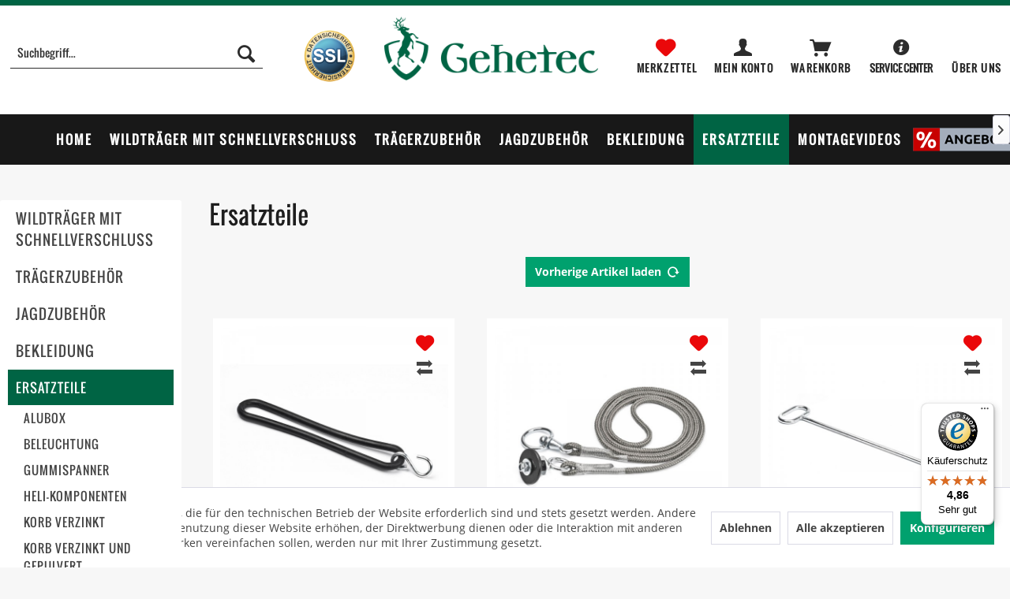

--- FILE ---
content_type: text/html; charset=UTF-8
request_url: https://gehetec.de/ersatzteile/?p=2
body_size: 14304
content:
<!DOCTYPE html> <html class="no-js" lang="de" itemscope="itemscope" itemtype="https://schema.org/WebPage"> <head> <meta charset="utf-8"> <meta name="author" content="" /> <meta name="robots" content="noindex,follow" /> <meta name="revisit-after" content="15 days" /> <meta name="keywords" content="" /> <meta name="description" content="" /> <meta property="og:type" content="product" /> <meta property="og:site_name" content="Gehetec - Onlineshop" /> <meta property="og:title" content="Ersatzteile" /> <meta property="og:description" content="" /> <meta property="og:url" content="https://gehetec.de/ersatzteile/?p=2" /> <meta property="og:image" content="https://gehetec.de/media/image/6e/20/e6/gummispanner-fur-wannenplane-1413-10029.jpg" /> <meta name="twitter:card" content="product" /> <meta name="twitter:site" content="Gehetec - Onlineshop" /> <meta name="twitter:title" content="Ersatzteile" /> <meta name="twitter:description" content="" /> <meta name="twitter:image" content="https://gehetec.de/media/image/6e/20/e6/gummispanner-fur-wannenplane-1413-10029.jpg" /> <meta itemprop="copyrightHolder" content="Gehetec - Onlineshop" /> <meta itemprop="copyrightYear" content="2014" /> <meta itemprop="isFamilyFriendly" content="True" /> <meta itemprop="image" content="https://gehetec.de/media/image/93/8a/b2/gehetec-logo-green.png" /> <meta name="viewport" content="width=device-width, initial-scale=1.0"> <meta name="mobile-web-app-capable" content="yes"> <meta name="apple-mobile-web-app-title" content="Gehetec - Onlineshop"> <meta name="apple-mobile-web-app-capable" content="yes"> <meta name="apple-mobile-web-app-status-bar-style" content="default"> <link rel="alternate" hreflang="de-DE" href="https://gehetec.de/ersatzteile/?p=2" /> <link rel="alternate" hreflang="en-GB" href="https://gehetec.de/en/ersatzteile/?p=2" /> <link rel="apple-touch-icon-precomposed" href="https://gehetec.de/media/image/63/54/8c/favicon.png"> <link rel="shortcut icon" href="https://gehetec.de/media/image/63/54/8c/favicon.png"> <meta name="msapplication-navbutton-color" content="#006444 " /> <meta name="application-name" content="Gehetec - Onlineshop" /> <meta name="msapplication-starturl" content="https://gehetec.de/" /> <meta name="msapplication-window" content="width=1024;height=768" /> <meta name="msapplication-TileImage" content="https://gehetec.de/media/image/63/54/8c/favicon.png"> <meta name="msapplication-TileColor" content="#006444 "> <meta name="theme-color" content="#006444 " /> <title itemprop="name">Ersatzteile | Gehetec - Onlineshop</title> <link href="/web/cache/1739461619_062fd21c8075e9102abc977405733a80.css" media="all" rel="stylesheet" type="text/css" /> <link href="https://gehetec.de/themes/Frontend/Gehetec_new/frontend/_public/src/css/custom.css" rel="stylesheet" type="text/css"> <link rel="stylesheet" href="https://cdnjs.cloudflare.com/ajax/libs/font-awesome/4.7.0/css/font-awesome.min.css">  <script async src="https://www.googletagmanager.com/gtag/js?id=AW-723822301"></script> <script>
window.dataLayer = window.dataLayer || [];
function gtag(){dataLayer.push(arguments);}
gtag('js', new Date());
gtag('config', 'AW-723822301');
</script> </head> <body class="is--ctl-listing is--act-index is--dwvac" > <div class="page-wrap"> <noscript class="noscript-main"> <div class="alert is--warning"> <div class="alert--icon"> <i class="icon--element icon--warning"></i> </div> <div class="alert--content"> Um Gehetec&#x20;-&#x20;Onlineshop in vollem Umfang nutzen zu k&ouml;nnen, empfehlen wir Ihnen Javascript in Ihrem Browser zu aktiveren. </div> </div> </noscript> <header class="header-main"> <div class="top-bar"> <div class="container block-group"> <nav class="top-bar--navigation block" role="menubar">  <li class="language-switcher navigation--entry"> <form method="post" class="language--form"> <div class="field--select"> <div class="language--flag de_DE">Deutsch</div> <div class="select-field"> <select name="__shop" class="language--select" data-auto-submit="true"> <option value="1" selected="selected"> Deutsch </option> <option value="2" > English </option> </select> </div> <input type="hidden" name="__redirect" value="1"> </div> </form> </li>  <div class="navigation--entry entry--compare is--hidden" role="menuitem" aria-haspopup="true" data-drop-down-menu="true">   </div> <div class="navigation--entry entry--service has--drop-down" role="menuitem" aria-haspopup="true" data-drop-down-menu="true"> <i class="icon--service"></i> Service/Hilfe <ul class="service--list is--rounded" role="menu"> <li class="service--entry" role="menuitem"> <a class="service--link" href="https://gehetec.de/agb" title="AGB" > AGB </a> </li> <li class="service--entry" role="menuitem"> <a class="service--link" href="https://gehetec.de/datenschutz" title="Datenschutz" > Datenschutz </a> </li> <li class="service--entry" role="menuitem"> <a class="service--link" href="https://gehetec.de/impressum" title="Impressum" > Impressum </a> </li> <li class="service--entry" role="menuitem"> <a class="service--link" href="https://gehetec.de/kontaktformular" title="Kontakt" target="_self"> Kontakt </a> </li> <li class="service--entry" role="menuitem"> <a class="service--link" href="https://gehetec.de/versandkosten" title="Versandkosten" > Versandkosten </a> </li> <li class="service--entry" role="menuitem"> <a class="service--link" href="https://gehetec.de/widerrufsrecht" title="Widerrufsrecht" > Widerrufsrecht </a> </li> </ul> </div> </nav> </div> </div> <div class="container header--navigation"> <div class="logo-main block-group" role="banner"> <div class="logo--shop block"> <a class="logo--link" href="https://gehetec.de/" title=" Gehetec - Onlineshop - zur Startseite wechseln"> <picture> <source srcset="https://gehetec.de/media/image/93/8a/b2/gehetec-logo-green.png" media="(min-width: 78.75em)"> <source srcset="https://gehetec.de/media/image/93/8a/b2/gehetec-logo-green.png" media="(min-width: 64em)"> <source srcset="https://gehetec.de/media/image/93/8a/b2/gehetec-logo-green.png" media="(min-width: 48em)"> <img srcset="https://gehetec.de/media/image/93/8a/b2/gehetec-logo-green.png" alt=" Gehetec - Onlineshop - zur Startseite wechseln" /> </picture> </a> </div> <div class="ssl-certificate"><img src="https://gehetec.de/media/image/5c/38/8f/ssl_new.png" /></div> </div> <nav class="shop--navigation block-group"> <ul class="navigation--list block-group" role="menubar"> <li class="navigation--entry entry--menu-left" role="menuitem"> <a class="entry--link entry--trigger btn is--icon-left" href="#offcanvas--left" data-offcanvas="true" data-offCanvasSelector=".sidebar-main" aria-label=""> <i class="icon--menu"></i> <span class="menu-label">Menü</span> </a> </li> <li class="navigation--entry entry--search" role="menuitem" data-search="true" aria-haspopup="true" data-minLength=""> <a class="btn entry--link entry--trigger" href="#show-hide--search" title="Suche anzeigen / schließen" aria-label="Suche anzeigen / schließen"> <i class="icon--search"></i> <span class="search--display">Suchen</span> </a> <form action="/search" method="get" class="main-search--form"> <input type="search" name="sSearch" aria-label="Suchbegriff..." class="main-search--field" autocomplete="off" autocapitalize="off" placeholder="Suchbegriff..." maxlength="30" /> <button type="submit" class="main-search--button" aria-label="Suchen"> <i class="icon--search"></i> <span class="main-search--text">Suchen</span> </button> <div class="form--ajax-loader">&nbsp;</div> </form> <div class="main-search--results"></div> </li> <div class="ssl-certificate"><img src="https://gehetec.de/media/image/5c/38/8f/ssl_new.png" /></div> <div class="logo-main block-group" role="banner"> <div class="logo--shop block"> <a class="logo--link" href="https://gehetec.de/" title=" Gehetec - Onlineshop - zur Startseite wechseln"> <picture> <source srcset="https://gehetec.de/media/image/93/8a/b2/gehetec-logo-green.png" media="(min-width: 78.75em)"> <source srcset="https://gehetec.de/media/image/93/8a/b2/gehetec-logo-green.png" media="(min-width: 64em)"> <source srcset="https://gehetec.de/media/image/93/8a/b2/gehetec-logo-green.png" media="(min-width: 48em)"> <img srcset="https://gehetec.de/media/image/93/8a/b2/gehetec-logo-green.png" alt=" Gehetec - Onlineshop - zur Startseite wechseln" /> </picture> </a> </div> <div class="ssl-certificate"><img src="https://gehetec.de/media/image/5c/38/8f/ssl_new.png" /></div> </div>  <li class="navigation--entry entry--notepad" role="menuitem"> <a href="https://gehetec.de/note" title="Merkzettel" aria-label="Merkzettel" class="btn"> <i class="icon--heart"></i> <span class="icon-text">Merkzettel</span> </a> </li> <li class="navigation--entry entry--account" role="menuitem"> <a href="https://gehetec.de/account" title=" Mein Konto" aria-label=" Mein Konto" class="btn entry--link account--link"> <i class="icon--account"></i> <span class="account--display icon-text"> Mein Konto </span> </a> </li> <li class="navigation--entry entry--cart" role="menuitem"> <a class="btn cart--link" href="https://gehetec.de/checkout/cart" title="Warenkorb" aria-label="Warenkorb"> <span class="cart--display"> Warenkorb </span> <span class="badge is--primary is--minimal cart--quantity is--hidden">0</span> <i class="icon--basket"></i> <span class="icon-text">Warenkorb</span> </a> <div class="ajax-loader">&nbsp;</div> </li>  <li class="navigation--entry"> <button class="service-center btn"><i class="icon--info2"></i> <span class="info--text">Service Center</span></button> </li> <span class="entry--lang"> <li class="language-switcher navigation--entry"> <form method="post" class="language--form"> <div class="field--select"> <div class="language--flag de_DE">Deutsch</div> <div class="select-field"> <select name="__shop" class="language--select" data-auto-submit="true"> <option value="1" selected="selected"> Deutsch </option> <option value="2" > English </option> </select> </div> <input type="hidden" name="__redirect" value="1"> </div> </form> </li> </span> <li class="navigation--entry entry--uber"> <a href="/ueber-uns" class="uber-btn btn"><i class="icon--info2"></i><span class="uber--text">Über uns</span></a> </li> </ul> </nav> <div class="customModal"> <div class="customModalDialog"> <div class="modalClose">&times;</div> <div class="clear"></div> <h1>BERATUNG UND BESTELLUNG</h1> <div class="bg_img"> <div class="rows"> <div class="cols"> <h2>PER TELEFON</h2> <span><i class="icon--phone"></i> <a href="tel:+49 (0) 171-7979557">+49 (0) 171-7979557</a></span> </div> <div class="cols"> <h2>PER EMAIL</h2> <span><i class="">@</i> <a href="mailto:info@gehetec.de">info@gehetec.de</a></span> </div> <div class="clear"></div> </div>  <div class="rows"> <div class="cols"> <h2>PER POST</h2> <span><i class="icon--mail"></i> <p>Gehetec<br> Inh. Andreas Gerstmeier<br> St. Sebastianstr. 17<br> D-86609 Donauwörth</p> </span> </div> <div class="cols"> <h2>PER FAX</h2> <span><i class="icon--printer"></i> <a href="fax:+49 (0) 906-9998367">+49 (0) 906-9998367</a></span> </div> <div class="clear"></div> </div> <div class="clear"></div> </div> </div> </div> <div class="container--ajax-cart" data-collapse-cart="true" data-displayMode="offcanvas" > </div> </div> </header> <nav class="navigation-main"> <div data-menu-scroller="true" data-listSelector=".navigation--list.container" data-viewPortSelector=".navigation--list-wrapper"> <div class="navigation--list-wrapper"> <ul class="navigation--list container" role="menubar" itemscope="itemscope" itemtype="https://schema.org/SiteNavigationElement"> <li class="navigation--entry is--home" role="menuitem"><a class="navigation--link is--first" href="https://gehetec.de/" title="" aria-label="" itemprop="url"><span itemprop="name">Home</span></a></li><li class="navigation--entry" role="menuitem"><a class="navigation--link" href="https://gehetec.de/wildtraeger-mit-schnellverschluss/" title="Wildträger mit Schnellverschluss" aria-label="Wildträger mit Schnellverschluss" itemprop="url" > <span itemprop="name">Wildträger mit Schnellverschluss</span></a></li><li class="navigation--entry" role="menuitem"><a class="navigation--link" href="https://gehetec.de/traegerzubehoer/" title="Trägerzubehör" aria-label="Trägerzubehör" itemprop="url" > <span itemprop="name">Trägerzubehör</span></a></li><li class="navigation--entry" role="menuitem"><a class="navigation--link" href="https://gehetec.de/jagdzubehoer/" title="Jagdzubehör" aria-label="Jagdzubehör" itemprop="url" > <span itemprop="name">Jagdzubehör</span></a></li><li class="navigation--entry" role="menuitem"><a class="navigation--link" href="https://gehetec.de/bekleidung/" title="Bekleidung" aria-label="Bekleidung" itemprop="url" > <span itemprop="name">Bekleidung</span></a></li><li class="navigation--entry is--active" role="menuitem"><a class="navigation--link is--active" href="https://gehetec.de/ersatzteile/" title="Ersatzteile" aria-label="Ersatzteile" itemprop="url" > <span itemprop="name">Ersatzteile</span></a></li><li class="navigation--entry" role="menuitem"><a class="navigation--link" href="https://www.youtube.com/channel/UCbdrmV0rWM5EK7Rgrg8hX0g" title="Montagevideos" aria-label="Montagevideos" itemprop="url" target="_blank" rel="nofollow noopener"> <span itemprop="name">Montagevideos</span></a></li><li class="navigation--entry angebot"><a href="/angebote/"><img src="https://gehetec.de/media/image/04/9f/7e/angebotZsUakCI05lbBL.png" /></a></li> </ul> </div> </div> </nav> <section class="block-group container "> <nav class="content--breadcrumb block"> <ul class="breadcrumb--list" role="menu" itemscope itemtype="https://schema.org/BreadcrumbList"> <li role="menuitem" class="breadcrumb--entry is--active" itemprop="itemListElement" itemscope itemtype="https://schema.org/ListItem"> <a class="breadcrumb--link" href="https://gehetec.de/ersatzteile/" title="Ersatzteile" itemprop="item"> <link itemprop="url" href="https://gehetec.de/ersatzteile/" /> <span class="breadcrumb--title" itemprop="name">Ersatzteile</span> </a> <meta itemprop="position" content="0" /> </li> </ul> </nav> <div class="body--content"> <div id='cookie-consent' class='off-canvas is--left block-transition' data-cookie-consent-manager='true'> <div class='cookie-consent--header cookie-consent--close'> Cookie-Einstellungen <i class="icon--arrow-right"></i> </div> <div class='cookie-consent--description'> Diese Website benutzt Cookies, die für den technischen Betrieb der Website erforderlich sind und stets gesetzt werden. Andere Cookies, die den Komfort bei Benutzung dieser Website erhöhen, der Direktwerbung dienen oder die Interaktion mit anderen Websites und sozialen Netzwerken vereinfachen sollen, werden nur mit Ihrer Zustimmung gesetzt. </div> <div class='cookie-consent--configuration'> <div class='cookie-consent--configuration-header'> <div class='cookie-consent--configuration-header-text'>Konfiguration</div> </div> <div class='cookie-consent--configuration-main'> <div class='cookie-consent--group'> <input type="hidden" class="cookie-consent--group-name" value="technical" /> <label class="cookie-consent--group-state cookie-consent--state-input cookie-consent--required"> <input type="checkbox" name="technical-state" class="cookie-consent--group-state-input" disabled="disabled" checked="checked"/> <span class="cookie-consent--state-input-element"></span> </label> <div class='cookie-consent--group-title' data-collapse-panel='true' data-contentSiblingSelector=".cookie-consent--group-container"> <div class="cookie-consent--group-title-label cookie-consent--state-label"> Technisch erforderlich </div> <span class="cookie-consent--group-arrow is-icon--right"> <i class="icon--arrow-right"></i> </span> </div> <div class='cookie-consent--group-container'> <div class='cookie-consent--group-description'> Diese Cookies sind für die Grundfunktionen des Shops notwendig. </div> <div class='cookie-consent--cookies-container'> <div class='cookie-consent--cookie'> <input type="hidden" class="cookie-consent--cookie-name" value="cookieDeclined" /> <label class="cookie-consent--cookie-state cookie-consent--state-input cookie-consent--required"> <input type="checkbox" name="cookieDeclined-state" class="cookie-consent--cookie-state-input" disabled="disabled" checked="checked" /> <span class="cookie-consent--state-input-element"></span> </label> <div class='cookie--label cookie-consent--state-label'> "Alle Cookies ablehnen" Cookie </div> </div> <div class='cookie-consent--cookie'> <input type="hidden" class="cookie-consent--cookie-name" value="allowCookie" /> <label class="cookie-consent--cookie-state cookie-consent--state-input cookie-consent--required"> <input type="checkbox" name="allowCookie-state" class="cookie-consent--cookie-state-input" disabled="disabled" checked="checked" /> <span class="cookie-consent--state-input-element"></span> </label> <div class='cookie--label cookie-consent--state-label'> "Alle Cookies annehmen" Cookie </div> </div> <div class='cookie-consent--cookie'> <input type="hidden" class="cookie-consent--cookie-name" value="shop" /> <label class="cookie-consent--cookie-state cookie-consent--state-input cookie-consent--required"> <input type="checkbox" name="shop-state" class="cookie-consent--cookie-state-input" disabled="disabled" checked="checked" /> <span class="cookie-consent--state-input-element"></span> </label> <div class='cookie--label cookie-consent--state-label'> Ausgewählter Shop </div> </div> <div class='cookie-consent--cookie'> <input type="hidden" class="cookie-consent--cookie-name" value="csrf_token" /> <label class="cookie-consent--cookie-state cookie-consent--state-input cookie-consent--required"> <input type="checkbox" name="csrf_token-state" class="cookie-consent--cookie-state-input" disabled="disabled" checked="checked" /> <span class="cookie-consent--state-input-element"></span> </label> <div class='cookie--label cookie-consent--state-label'> CSRF-Token </div> </div> <div class='cookie-consent--cookie'> <input type="hidden" class="cookie-consent--cookie-name" value="cookiePreferences" /> <label class="cookie-consent--cookie-state cookie-consent--state-input cookie-consent--required"> <input type="checkbox" name="cookiePreferences-state" class="cookie-consent--cookie-state-input" disabled="disabled" checked="checked" /> <span class="cookie-consent--state-input-element"></span> </label> <div class='cookie--label cookie-consent--state-label'> Cookie-Einstellungen </div> </div> <div class='cookie-consent--cookie'> <input type="hidden" class="cookie-consent--cookie-name" value="x-cache-context-hash" /> <label class="cookie-consent--cookie-state cookie-consent--state-input cookie-consent--required"> <input type="checkbox" name="x-cache-context-hash-state" class="cookie-consent--cookie-state-input" disabled="disabled" checked="checked" /> <span class="cookie-consent--state-input-element"></span> </label> <div class='cookie--label cookie-consent--state-label'> Individuelle Preise </div> </div> <div class='cookie-consent--cookie'> <input type="hidden" class="cookie-consent--cookie-name" value="slt" /> <label class="cookie-consent--cookie-state cookie-consent--state-input cookie-consent--required"> <input type="checkbox" name="slt-state" class="cookie-consent--cookie-state-input" disabled="disabled" checked="checked" /> <span class="cookie-consent--state-input-element"></span> </label> <div class='cookie--label cookie-consent--state-label'> Kunden-Wiedererkennung </div> </div> <div class='cookie-consent--cookie'> <input type="hidden" class="cookie-consent--cookie-name" value="nocache" /> <label class="cookie-consent--cookie-state cookie-consent--state-input cookie-consent--required"> <input type="checkbox" name="nocache-state" class="cookie-consent--cookie-state-input" disabled="disabled" checked="checked" /> <span class="cookie-consent--state-input-element"></span> </label> <div class='cookie--label cookie-consent--state-label'> Kundenspezifisches Caching </div> </div> <div class='cookie-consent--cookie'> <input type="hidden" class="cookie-consent--cookie-name" value="paypal-cookies" /> <label class="cookie-consent--cookie-state cookie-consent--state-input cookie-consent--required"> <input type="checkbox" name="paypal-cookies-state" class="cookie-consent--cookie-state-input" disabled="disabled" checked="checked" /> <span class="cookie-consent--state-input-element"></span> </label> <div class='cookie--label cookie-consent--state-label'> PayPal-Zahlungen </div> </div> <div class='cookie-consent--cookie'> <input type="hidden" class="cookie-consent--cookie-name" value="session" /> <label class="cookie-consent--cookie-state cookie-consent--state-input cookie-consent--required"> <input type="checkbox" name="session-state" class="cookie-consent--cookie-state-input" disabled="disabled" checked="checked" /> <span class="cookie-consent--state-input-element"></span> </label> <div class='cookie--label cookie-consent--state-label'> Session </div> </div> <div class='cookie-consent--cookie'> <input type="hidden" class="cookie-consent--cookie-name" value="currency" /> <label class="cookie-consent--cookie-state cookie-consent--state-input cookie-consent--required"> <input type="checkbox" name="currency-state" class="cookie-consent--cookie-state-input" disabled="disabled" checked="checked" /> <span class="cookie-consent--state-input-element"></span> </label> <div class='cookie--label cookie-consent--state-label'> Währungswechsel </div> </div> </div> </div> </div> <div class='cookie-consent--group'> <input type="hidden" class="cookie-consent--group-name" value="comfort" /> <label class="cookie-consent--group-state cookie-consent--state-input"> <input type="checkbox" name="comfort-state" class="cookie-consent--group-state-input"/> <span class="cookie-consent--state-input-element"></span> </label> <div class='cookie-consent--group-title' data-collapse-panel='true' data-contentSiblingSelector=".cookie-consent--group-container"> <div class="cookie-consent--group-title-label cookie-consent--state-label"> Komfortfunktionen </div> <span class="cookie-consent--group-arrow is-icon--right"> <i class="icon--arrow-right"></i> </span> </div> <div class='cookie-consent--group-container'> <div class='cookie-consent--group-description'> Diese Cookies werden genutzt um das Einkaufserlebnis noch ansprechender zu gestalten, beispielsweise für die Wiedererkennung des Besuchers. </div> <div class='cookie-consent--cookies-container'> <div class='cookie-consent--cookie'> <input type="hidden" class="cookie-consent--cookie-name" value="sUniqueID" /> <label class="cookie-consent--cookie-state cookie-consent--state-input"> <input type="checkbox" name="sUniqueID-state" class="cookie-consent--cookie-state-input" /> <span class="cookie-consent--state-input-element"></span> </label> <div class='cookie--label cookie-consent--state-label'> Merkzettel </div> </div> </div> </div> </div> <div class='cookie-consent--group'> <input type="hidden" class="cookie-consent--group-name" value="statistics" /> <label class="cookie-consent--group-state cookie-consent--state-input"> <input type="checkbox" name="statistics-state" class="cookie-consent--group-state-input"/> <span class="cookie-consent--state-input-element"></span> </label> <div class='cookie-consent--group-title' data-collapse-panel='true' data-contentSiblingSelector=".cookie-consent--group-container"> <div class="cookie-consent--group-title-label cookie-consent--state-label"> Statistik & Tracking </div> <span class="cookie-consent--group-arrow is-icon--right"> <i class="icon--arrow-right"></i> </span> </div> <div class='cookie-consent--group-container'> <div class='cookie-consent--cookies-container'> <div class='cookie-consent--cookie'> <input type="hidden" class="cookie-consent--cookie-name" value="x-ua-device" /> <label class="cookie-consent--cookie-state cookie-consent--state-input"> <input type="checkbox" name="x-ua-device-state" class="cookie-consent--cookie-state-input" /> <span class="cookie-consent--state-input-element"></span> </label> <div class='cookie--label cookie-consent--state-label'> Endgeräteerkennung </div> </div> <div class='cookie-consent--cookie'> <input type="hidden" class="cookie-consent--cookie-name" value="_ga" /> <label class="cookie-consent--cookie-state cookie-consent--state-input"> <input type="checkbox" name="_ga-state" class="cookie-consent--cookie-state-input" /> <span class="cookie-consent--state-input-element"></span> </label> <div class='cookie--label cookie-consent--state-label'> Google Analytics </div> </div> <div class='cookie-consent--cookie'> <input type="hidden" class="cookie-consent--cookie-name" value="partner" /> <label class="cookie-consent--cookie-state cookie-consent--state-input"> <input type="checkbox" name="partner-state" class="cookie-consent--cookie-state-input" /> <span class="cookie-consent--state-input-element"></span> </label> <div class='cookie--label cookie-consent--state-label'> Partnerprogramm </div> </div> </div> </div> </div> </div> </div> <div class="cookie-consent--save"> <input class="cookie-consent--save-button btn is--primary" type="button" value="Einstellungen speichern" /> </div> </div> <aside class="sidebar-main off-canvas"> <div class="navigation--smartphone"> <ul class="navigation--list "> <li class="navigation--entry entry--close-off-canvas"> <a href="#close-categories-menu" title="Menü schließen" class="navigation--link"> Menü schließen <i class="icon--arrow-right"></i> </a> </li> </ul> <div class="mobile--switches">  <li class="language-switcher navigation--entry"> <form method="post" class="language--form"> <div class="field--select"> <div class="language--flag de_DE">Deutsch</div> <div class="select-field"> <select name="__shop" class="language--select" data-auto-submit="true"> <option value="1" selected="selected"> Deutsch </option> <option value="2" > English </option> </select> </div> <input type="hidden" name="__redirect" value="1"> </div> </form> </li>  </div> </div> <div class="sidebar--categories-wrapper" data-subcategory-nav="true" data-mainCategoryId="23" data-categoryId="63" data-fetchUrl="/widgets/listing/getCategory/categoryId/63"> <div class="categories--headline navigation--headline"> Kategorien </div> <div class="sidebar--categories-navigation"> <ul class="sidebar--navigation categories--navigation navigation--list is--drop-down is--level0 is--rounded" role="menu"> <li class="navigation--entry has--sub-children" role="menuitem"> <a class="navigation--link link--go-forward" href="https://gehetec.de/wildtraeger-mit-schnellverschluss/" data-categoryId="25" data-fetchUrl="/widgets/listing/getCategory/categoryId/25" title="Wildträger mit Schnellverschluss" > Wildträger mit Schnellverschluss <span class="is--icon-right"> <i class="icon--arrow-right"></i> </span> </a> </li> <li class="navigation--entry has--sub-children" role="menuitem"> <a class="navigation--link link--go-forward" href="https://gehetec.de/traegerzubehoer/" data-categoryId="26" data-fetchUrl="/widgets/listing/getCategory/categoryId/26" title="Trägerzubehör" > Trägerzubehör <span class="is--icon-right"> <i class="icon--arrow-right"></i> </span> </a> </li> <li class="navigation--entry has--sub-children" role="menuitem"> <a class="navigation--link link--go-forward" href="https://gehetec.de/jagdzubehoer/" data-categoryId="86" data-fetchUrl="/widgets/listing/getCategory/categoryId/86" title="Jagdzubehör" > Jagdzubehör <span class="is--icon-right"> <i class="icon--arrow-right"></i> </span> </a> </li> <li class="navigation--entry" role="menuitem"> <a class="navigation--link" href="https://gehetec.de/bekleidung/" data-categoryId="85" data-fetchUrl="/widgets/listing/getCategory/categoryId/85" title="Bekleidung" > Bekleidung </a> </li> <li class="navigation--entry is--active has--sub-categories has--sub-children" role="menuitem"> <a class="navigation--link is--active has--sub-categories link--go-forward" href="https://gehetec.de/ersatzteile/" data-categoryId="63" data-fetchUrl="/widgets/listing/getCategory/categoryId/63" title="Ersatzteile" > Ersatzteile <span class="is--icon-right"> <i class="icon--arrow-right"></i> </span> </a> <ul class="sidebar--navigation categories--navigation navigation--list is--level1 is--rounded" role="menu"> <li class="navigation--entry" role="menuitem"> <a class="navigation--link" href="https://gehetec.de/ersatzteile/alubox/" data-categoryId="92" data-fetchUrl="/widgets/listing/getCategory/categoryId/92" title="Alubox" > Alubox </a> </li> <li class="navigation--entry" role="menuitem"> <a class="navigation--link" href="https://gehetec.de/ersatzteile/beleuchtung/" data-categoryId="64" data-fetchUrl="/widgets/listing/getCategory/categoryId/64" title="Beleuchtung" > Beleuchtung </a> </li> <li class="navigation--entry" role="menuitem"> <a class="navigation--link" href="https://gehetec.de/ersatzteile/gummispanner/" data-categoryId="89" data-fetchUrl="/widgets/listing/getCategory/categoryId/89" title="Gummispanner" > Gummispanner </a> </li> <li class="navigation--entry" role="menuitem"> <a class="navigation--link" href="https://gehetec.de/ersatzteile/heli-komponenten/" data-categoryId="113" data-fetchUrl="/widgets/listing/getCategory/categoryId/113" title="Heli-Komponenten" > Heli-Komponenten </a> </li> <li class="navigation--entry" role="menuitem"> <a class="navigation--link" href="https://gehetec.de/ersatzteile/korb-verzinkt/" data-categoryId="87" data-fetchUrl="/widgets/listing/getCategory/categoryId/87" title="Korb verzinkt" > Korb verzinkt </a> </li> <li class="navigation--entry" role="menuitem"> <a class="navigation--link" href="https://gehetec.de/ersatzteile/korb-verzinkt-und-gepulvert/" data-categoryId="88" data-fetchUrl="/widgets/listing/getCategory/categoryId/88" title="Korb verzinkt und gepulvert" > Korb verzinkt und gepulvert </a> </li> <li class="navigation--entry" role="menuitem"> <a class="navigation--link" href="https://gehetec.de/ersatzteile/sauenkreisel/" data-categoryId="91" data-fetchUrl="/widgets/listing/getCategory/categoryId/91" title="Sauenkreisel" > Sauenkreisel </a> </li> <li class="navigation--entry" role="menuitem"> <a class="navigation--link" href="https://gehetec.de/ersatzteile/seilwindenbock/" data-categoryId="105" data-fetchUrl="/widgets/listing/getCategory/categoryId/105" title="Seilwindenbock" > Seilwindenbock </a> </li> <li class="navigation--entry" role="menuitem"> <a class="navigation--link" href="https://gehetec.de/ersatzteile/schnellverschluss/" data-categoryId="90" data-fetchUrl="/widgets/listing/getCategory/categoryId/90" title="Schnellverschluss" > Schnellverschluss </a> </li> <li class="navigation--entry" role="menuitem"> <a class="navigation--link" href="https://gehetec.de/ersatzteile/wildgalgen/" data-categoryId="112" data-fetchUrl="/widgets/listing/getCategory/categoryId/112" title="Wildgalgen" > Wildgalgen </a> </li> </ul> </li> <li class="navigation--entry" role="menuitem"> <a class="navigation--link" href="https://www.youtube.com/channel/UCbdrmV0rWM5EK7Rgrg8hX0g" data-categoryId="70" data-fetchUrl="/widgets/listing/getCategory/categoryId/70" title="Montagevideos" target="_blank" rel="nofollow noopener"> Montagevideos </a> </li> <li class="navigation--entry" role="menuitem"> <a class="navigation--link" href="https://gehetec.de/angebote/" data-categoryId="101" data-fetchUrl="/widgets/listing/getCategory/categoryId/101" title="Angebote" > Angebote </a> </li> </ul> </div> <div class="shop-sites--container is--rounded"> <div class="shop-sites--headline navigation--headline"> Informationen </div> <ul class="shop-sites--navigation sidebar--navigation navigation--list is--drop-down is--level0" role="menu"> <li class="navigation--entry" role="menuitem"> <a class="navigation--link" href="https://gehetec.de/agb" title="AGB" data-categoryId="4" data-fetchUrl="/widgets/listing/getCustomPage/pageId/4" > AGB </a> </li> <li class="navigation--entry" role="menuitem"> <a class="navigation--link" href="https://gehetec.de/datenschutz" title="Datenschutz" data-categoryId="7" data-fetchUrl="/widgets/listing/getCustomPage/pageId/7" > Datenschutz </a> </li> <li class="navigation--entry" role="menuitem"> <a class="navigation--link" href="https://gehetec.de/impressum" title="Impressum" data-categoryId="3" data-fetchUrl="/widgets/listing/getCustomPage/pageId/3" > Impressum </a> </li> <li class="navigation--entry" role="menuitem"> <a class="navigation--link" href="https://gehetec.de/kontaktformular" title="Kontakt" data-categoryId="1" data-fetchUrl="/widgets/listing/getCustomPage/pageId/1" target="_self"> Kontakt </a> </li> <li class="navigation--entry" role="menuitem"> <a class="navigation--link" href="https://gehetec.de/versandkosten" title="Versandkosten" data-categoryId="9" data-fetchUrl="/widgets/listing/getCustomPage/pageId/9" > Versandkosten </a> </li> <li class="navigation--entry" role="menuitem"> <a class="navigation--link" href="https://gehetec.de/widerrufsrecht" title="Widerrufsrecht" data-categoryId="26" data-fetchUrl="/widgets/listing/getCustomPage/pageId/26" > Widerrufsrecht </a> </li> </ul> </div> <div class="panel is--rounded paypal--sidebar"> <div class="panel--body is--wide paypal--sidebar-inner"> <div data-paypalUnifiedInstallmentsBanner="true" data-ratio="1x1" data-currency="EUR" data-buyerCountry="DE" > </div> </div> </div> </div> <script type="text/javascript">
_tsRatingConfig = {
tsid: 'X2C209CE4CA98CBA4E18CB45AB249D20A',
variant: 'testimonial',
theme: 'light',
reviews: '5',
betterThan: '3.0',
richSnippets: 'off',
backgroundColor: '#ffdc0f',
linkColor: '#000000',
quotationMarkColor: '#FFFFFF',
fontFamily: 'Arial',
reviewMinLength: '10'
};
var scripts = document.getElementsByTagName('SCRIPT'),
me = scripts[ scripts.length - 1 ];
var _ts = document.createElement('SCRIPT');
_ts.type = 'text/javascript';
_ts.async = true;
_ts.src =
'//widgets.trustedshops.com/reviews/tsSticker/tsSticker.js';
me.parentNode.insertBefore(_ts, me);
_tsRatingConfig.script = _ts;
</script> </aside> <div class="content--wrapper"> <div class="content listing--content"> <h1 class="catHeading">Ersatzteile</h1>  <div class="topseller panel has--border is--rounded"> <div class="topseller--title panel--title is--underline"> Topseller </div> <div class="product-slider topseller--content panel--body" data-product-slider="true"> <div class="product-slider--container"> <div class="product-slider--item"> <div class="product--box box--slider" data-page-index="" data-ordernumber="10027" data-category-id=""> <div class="box--content is--rounded"> <div class="product--badges"> </div> <div class="product--info"> <a href="https://gehetec.de/ersatzteile/gummispanner/94/gummispanner-fuer-wannensicherung" title="Gummispanner für Wannensicherung" class="product--image" > <span class="image--element"> <span class="image--media"> <img srcset="https://gehetec.de/media/image/f5/62/5b/Gummispanner-Wanne-jpg_600x600.jpg, https://gehetec.de/media/image/bd/41/9d/Gummispanner-Wanne-jpg_600x600@2x.jpg 2x" alt="Gummispanner für Wannensicherung" data-extension="jpg" title="Gummispanner für Wannensicherung" /> </span> </span> </a> <a href="https://gehetec.de/ersatzteile/gummispanner/94/gummispanner-fuer-wannensicherung" class="product--title" title="Gummispanner für Wannensicherung"> Gummispanner für Wannensicherung </a> <div class="product--price-info"> <div class="product--price"> <span class="price--default is--nowrap"> 1,99&nbsp;&euro; * </span> </div> </div> </div> </div> </div> </div> <div class="product-slider--item"> <div class="product--box box--slider" data-page-index="" data-ordernumber="10029" data-category-id=""> <div class="box--content is--rounded"> <div class="product--badges"> </div> <div class="product--info"> <a href="https://gehetec.de/ersatzteile/gummispanner/93/gummispanner-fuer-wannenplane" title="Gummispanner für Wannenplane" class="product--image" > <span class="image--element"> <span class="image--media"> <img srcset="https://gehetec.de/media/image/30/ed/c1/Gummispanner-Plane-jpg_600x600.jpg, https://gehetec.de/media/image/6b/db/01/Gummispanner-Plane-jpg_600x600@2x.jpg 2x" alt="Gummispanner für Wannenplane" data-extension="jpg" title="Gummispanner für Wannenplane" /> </span> </span> </a> <a href="https://gehetec.de/ersatzteile/gummispanner/93/gummispanner-fuer-wannenplane" class="product--title" title="Gummispanner für Wannenplane"> Gummispanner für Wannenplane </a> <div class="product--price-info"> <div class="product--price"> <span class="price--default is--nowrap"> 1,99&nbsp;&euro; * </span> </div> </div> </div> </div> </div> </div> <div class="product-slider--item"> <div class="product--box box--slider" data-page-index="" data-ordernumber="100126" data-category-id=""> <div class="box--content is--rounded"> <div class="product--badges"> </div> <div class="product--info"> <a href="https://gehetec.de/ersatzteile/schnellverschluss/99/ersatz-sicherungsbolzen-fuer-schnellverschluss" title="Ersatz-Sicherungsbolzen für Schnellverschluß" class="product--image" > <span class="image--element"> <span class="image--media"> <img srcset="https://gehetec.de/media/image/ef/0e/1e/Sicherungsbolzen-jpg_600x600.jpg, https://gehetec.de/media/image/b4/de/70/Sicherungsbolzen-jpg_600x600@2x.jpg 2x" alt="Ersatz-Sicherungsbolzen für Schnellverschluß" data-extension="jpg" title="Ersatz-Sicherungsbolzen für Schnellverschluß" /> </span> </span> </a> <a href="https://gehetec.de/ersatzteile/schnellverschluss/99/ersatz-sicherungsbolzen-fuer-schnellverschluss" class="product--title" title="Ersatz-Sicherungsbolzen für Schnellverschluß"> Ersatz-Sicherungsbolzen für Schnellverschluß </a> <div class="product--price-info"> <div class="product--price"> <span class="price--default is--nowrap"> 9,99&nbsp;&euro; * </span> </div> </div> </div> </div> </div> </div> <div class="product-slider--item"> <div class="product--box box--slider" data-page-index="" data-ordernumber="10018" data-category-id=""> <div class="box--content is--rounded"> <div class="product--badges"> <div class="product--badge badge--discount"> <i class="icon--percent2"></i> </div> </div> <div class="product--info"> <a href="https://gehetec.de/ersatzteile/schnellverschluss/92/schnellverschluss-fuer-nachruestung" title="Schnellverschluß für Nachrüstung" class="product--image" > <span class="image--element"> <span class="image--media"> <img srcset="https://gehetec.de/media/image/3c/fc/32/Schnellverschluss-jpg_600x600.jpg, https://gehetec.de/media/image/63/a0/81/Schnellverschluss-jpg_600x600@2x.jpg 2x" alt="Schnellverschluß für Nachrüstung" data-extension="jpg" title="Schnellverschluß für Nachrüstung" /> </span> </span> </a> <a href="https://gehetec.de/ersatzteile/schnellverschluss/92/schnellverschluss-fuer-nachruestung" class="product--title" title="Schnellverschluß für Nachrüstung"> Schnellverschluß für Nachrüstung </a> <div class="product--price-info"> <div class="product--price"> <span class="price--default is--nowrap is--discount"> 59,99&nbsp;&euro; * </span> <span class="price--pseudo"> <span class="price--discount is--nowrap"> 69,99&nbsp;&euro; * </span> </span> </div> </div> </div> </div> </div> </div> <div class="product-slider--item"> <div class="product--box box--slider" data-page-index="" data-ordernumber="10086" data-category-id=""> <div class="box--content is--rounded"> <div class="product--badges"> </div> <div class="product--info"> <a href="https://gehetec.de/ersatzteile/sauenkreisel/98/ersatzdeckel-fuer-sauenkreisel-komplett" title="Ersatzdeckel für Sauenkreisel komplett" class="product--image" > <span class="image--element"> <span class="image--media"> <img srcset="https://gehetec.de/media/image/52/17/cc/Ersatzdeckel-jpg_600x600.jpg, https://gehetec.de/media/image/af/9b/88/Ersatzdeckel-jpg_600x600@2x.jpg 2x" alt="Ersatzdeckel für Sauenkreisel komplett" data-extension="jpg" title="Ersatzdeckel für Sauenkreisel komplett" /> </span> </span> </a> <a href="https://gehetec.de/ersatzteile/sauenkreisel/98/ersatzdeckel-fuer-sauenkreisel-komplett" class="product--title" title="Ersatzdeckel für Sauenkreisel komplett"> Ersatzdeckel für Sauenkreisel komplett </a> <div class="product--price-info"> <div class="product--price"> <span class="price--default is--nowrap"> 29,99&nbsp;&euro; * </span> </div> </div> </div> </div> </div> </div> <div class="product-slider--item"> <div class="product--box box--slider" data-page-index="" data-ordernumber="100656" data-category-id=""> <div class="box--content is--rounded"> <div class="product--badges"> </div> <div class="product--info"> <a href="https://gehetec.de/ersatzteile/korb-verzinkt/102/korb-deep-165-verzinkt-ohne-schnellverschluss" title="Korb Deep 165 verzinkt OHNE Schnellverschluß" class="product--image" > <span class="image--element"> <span class="image--media"> <img srcset="https://gehetec.de/media/image/9b/28/a4/Korb-verzinkt-Deep-165-jpg_600x600.jpg, https://gehetec.de/media/image/2b/2c/4a/Korb-verzinkt-Deep-165-jpg_600x600@2x.jpg 2x" alt="Korb Deep 165 verzinkt OHNE Schnellverschluß" data-extension="jpg" title="Korb Deep 165 verzinkt OHNE Schnellverschluß" /> </span> </span> </a> <a href="https://gehetec.de/ersatzteile/korb-verzinkt/102/korb-deep-165-verzinkt-ohne-schnellverschluss" class="product--title" title="Korb Deep 165 verzinkt OHNE Schnellverschluß"> Korb Deep 165 verzinkt OHNE Schnellverschluß </a> <div class="product--price-info"> <div class="product--price"> <span class="price--default is--nowrap"> 110,00&nbsp;&euro; * </span> </div> </div> </div> </div> </div> </div> <div class="product-slider--item"> <div class="product--box box--slider" data-page-index="" data-ordernumber="100658" data-category-id=""> <div class="box--content is--rounded"> <div class="product--badges"> </div> <div class="product--info"> <a href="https://gehetec.de/ersatzteile/korb-verzinkt/104/korb-deep-210-verzinkt-ohne-schnellverschluss" title="Korb Deep 210 verzinkt OHNE Schnellverschluß" class="product--image" > <span class="image--element"> <span class="image--media"> <img srcset="https://gehetec.de/media/image/93/10/20/Korb-verzinkt-Deep-210-jpg_600x600.jpg, https://gehetec.de/media/image/07/fc/7c/Korb-verzinkt-Deep-210-jpg_600x600@2x.jpg 2x" alt="Korb Deep 210 verzinkt OHNE Schnellverschluß" data-extension="jpg" title="Korb Deep 210 verzinkt OHNE Schnellverschluß" /> </span> </span> </a> <a href="https://gehetec.de/ersatzteile/korb-verzinkt/104/korb-deep-210-verzinkt-ohne-schnellverschluss" class="product--title" title="Korb Deep 210 verzinkt OHNE Schnellverschluß"> Korb Deep 210 verzinkt OHNE Schnellverschluß </a> <div class="product--price-info"> <div class="product--price"> <span class="price--default is--nowrap"> 130,00&nbsp;&euro; * </span> </div> </div> </div> </div> </div> </div> <div class="product-slider--item"> <div class="product--box box--slider" data-page-index="" data-ordernumber="10026" data-category-id=""> <div class="box--content is--rounded"> <div class="product--badges"> </div> <div class="product--info"> <a href="https://gehetec.de/ersatzteile/beleuchtung/56/schlagschutz-fuer-wildtraegerbeleuchtung" title="Schlagschutz für Wildträgerbeleuchtung" class="product--image" > <span class="image--element"> <span class="image--media"> <img srcset="https://gehetec.de/media/image/09/00/9a/Schlagschutz-jpg_600x600.jpg, https://gehetec.de/media/image/b4/a3/g0/Schlagschutz-jpg_600x600@2x.jpg 2x" alt="Schlagschutz für Wildträgerbeleuchtung" data-extension="jpg" title="Schlagschutz für Wildträgerbeleuchtung" /> </span> </span> </a> <a href="https://gehetec.de/ersatzteile/beleuchtung/56/schlagschutz-fuer-wildtraegerbeleuchtung" class="product--title" title="Schlagschutz für Wildträgerbeleuchtung"> Schlagschutz für Wildträgerbeleuchtung </a> <div class="product--price-info"> <div class="product--price"> <span class="price--default is--nowrap"> 17,99&nbsp;&euro; * </span> </div> </div> </div> </div> </div> </div> </div> </div> </div>  <div class="listing--wrapper"> <div data-listing-actions="true" class="listing--actions is--rounded without-pagination"> <div class="action--filter-btn"> <a href="#" class="filter--trigger btn is--small" data-filter-trigger="true" data-offcanvas="true" data-offCanvasSelector=".action--filter-options" data-closeButtonSelector=".filter--close-btn"> <i class="icon--filter"></i> Filtern <span class="action--collapse-icon"></span> </a> </div> <form class="action--sort action--content block" method="get" data-action-form="true"> <input type="hidden" name="p" value="1"> <label for="o" class="sort--label action--label">Sortierung:</label> <div class="sort--select select-field"> <select id="o" name="o" class="sort--field action--field" data-auto-submit="true" > <option value="10" selected="selected">Attribut</option> </select> </div> </form> <div class="action--filter-options off-canvas"> <a href="#" class="filter--close-btn" data-show-products-text="%s Produkt(e) anzeigen"> Filter schließen <i class="icon--arrow-right"></i> </a> <div class="filter--container"> <form id="filter" method="get" data-filter-form="true" data-is-in-sidebar="false" data-listing-url="https://gehetec.de/widgets/listing/listingCount/sCategory/63" data-is-filtered="0" data-load-facets="false" data-instant-filter-result="false" class=""> <div class="filter--actions filter--actions-top"> <button type="submit" class="btn is--primary filter--btn-apply is--large is--icon-right" disabled="disabled"> <span class="filter--count"></span> Produkte anzeigen <i class="icon--cycle"></i> </button> </div> <input type="hidden" name="p" value="1"/> <input type="hidden" name="o" value="10"/> <input type="hidden" name="n" value="12"/> <div class="filter--facet-container"> <div class="filter-panel filter--value facet--immediate_delivery" data-filter-type="value" data-facet-name="immediate_delivery" data-field-name="delivery"> <div class="filter-panel--flyout"> <label class="filter-panel--title" for="delivery" title="Sofort lieferbar"> Sofort lieferbar </label> <span class="filter-panel--input filter-panel--checkbox"> <input type="checkbox" id="delivery" name="delivery" value="1" /> <span class="input--state checkbox--state">&nbsp;</span> </span> </div> </div> <div class="filter-panel filter--multi-selection filter-facet--value-list facet--manufacturer" data-filter-type="value-list" data-facet-name="manufacturer" data-field-name="s"> <div class="filter-panel--flyout"> <label class="filter-panel--title" for="s" title="Hersteller"> Hersteller </label> <span class="filter-panel--icon"></span> <div class="filter-panel--content input-type--checkbox"> <ul class="filter-panel--option-list"> <li class="filter-panel--option"> <div class="option--container"> <span class="filter-panel--input filter-panel--checkbox"> <input type="checkbox" id="__s__6" name="__s__6" value="6" /> <span class="input--state checkbox--state">&nbsp;</span> </span> <label class="filter-panel--label" for="__s__6"> _ </label> </div> </li> </ul> </div> </div> </div> <div class="filter-panel filter--range facet--price" data-filter-type="range" data-facet-name="price" data-field-name="price"> <div class="filter-panel--flyout"> <label class="filter-panel--title" title="Preis"> Preis </label> <span class="filter-panel--icon"></span> <div class="filter-panel--content"> <div class="range-slider" data-range-slider="true" data-roundPretty="false" data-labelFormat="0,00&nbsp;&euro;" data-suffix="" data-stepCount="100" data-stepCurve="linear" data-startMin="1.89" data-digits="2" data-startMax="220" data-rangeMin="1.89" data-rangeMax="220"> <input type="hidden" id="min" name="min" data-range-input="min" value="1.89" disabled="disabled" /> <input type="hidden" id="max" name="max" data-range-input="max" value="220" disabled="disabled" /> <div class="filter-panel--range-info"> <span class="range-info--min"> von </span> <label class="range-info--label" for="min" data-range-label="min"> 1.89 </label> <span class="range-info--max"> bis </span> <label class="range-info--label" for="max" data-range-label="max"> 220 </label> </div> </div> </div> </div> </div> </div> <div class="filter--active-container" data-reset-label="Alle Filter zurücksetzen"> </div> <div class="filter--actions filter--actions-bottom"> <button type="submit" class="btn is--primary filter--btn-apply is--large is--icon-right" disabled="disabled"> <span class="filter--count"></span> Produkte anzeigen <i class="icon--cycle"></i> </button> </div> </form> </div> </div> <div id="dreisc-seo-filter--config-container" style="display: none;" data-category-extra-params="" data-filter-reset-url="" data-filter-seo-url="" data-integrated-params="" ></div> <div class="listing--paging panel--paging"> <a href="/ersatzteile/?p=1" title="Erste Seite" aria-label="Erste Seite" class="paging--link paging--prev" data-action-link="true"> <i class="icon--arrow-left"></i> <i class="icon--arrow-left"></i> </a> <a href="/ersatzteile/?p=1" title="Vorherige Seite" aria-label="Vorherige Seite" class="paging--link paging--prev" data-action-link="true"> <i class="icon--arrow-left"></i> </a> <a title="Ersatzteile" aria-label="Ersatzteile" class="paging--link is--active">2</a> <a href="/ersatzteile/?p=3" title="Nächste Seite" aria-label="Nächste Seite" class="paging--link paging--next" data-action-link="true"> <i class="icon--arrow-right"></i> </a> <a href="/ersatzteile/?p=3" title="Letzte Seite" aria-label="Letzte Seite" class="paging--link paging--next" data-action-link="true"> <i class="icon--arrow-right"></i> <i class="icon--arrow-right"></i> </a> <span class="paging--display"> von <strong>3</strong> </span> <form class="action--per-page action--content block" method="get" data-action-form="true"> <input type="hidden" name="p" value="1"> <label for="n" class="per-page--label action--label">Artikel pro Seite:</label> <div class="per-page--select select-field"> <select id="n" name="n" class="per-page--field action--field" data-auto-submit="true" > <option value="12" selected="selected">12</option> <option value="24" >24</option> <option value="36" >36</option> <option value="48" >48</option> </select> </div> </form> </div> </div> <div class="listing--container"> <div class="listing-no-filter-result"> <div class="alert is--info is--rounded is--hidden"> <div class="alert--icon"> <i class="icon--element icon--info"></i> </div> <div class="alert--content"> Für die Filterung wurden keine Ergebnisse gefunden! </div> </div> </div> <div class="listing" data-ajax-wishlist="true" data-compare-ajax="true" data-infinite-scrolling="true" data-loadPreviousSnippet="Vorherige Artikel laden" data-loadMoreSnippet="Weitere Artikel laden" data-categoryId="63" data-pages="3" data-threshold="4" data-pageShortParameter="p" > <div class="product--box box--basic" data-page-index="2" data-ordernumber="10029" data-category-id="63"> <div class="box--content is--rounded"> <div class="product--badges"> </div> <div class="product--info"> <a href="https://gehetec.de/ersatzteile/gummispanner/93/gummispanner-fuer-wannenplane?c=63" title="Gummispanner für Wannenplane" class="product--image" > <span class="image--element"> <span class="image--media"> <img srcset="https://gehetec.de/media/image/30/ed/c1/Gummispanner-Plane-jpg_600x600.jpg, https://gehetec.de/media/image/6b/db/01/Gummispanner-Plane-jpg_600x600@2x.jpg 2x" alt="Gummispanner für Wannenplane" data-extension="jpg" title="Gummispanner für Wannenplane" /> </span> </span> </a> <a href="https://gehetec.de/ersatzteile/gummispanner/93/gummispanner-fuer-wannenplane?c=63" class="product--title" title="Gummispanner für Wannenplane"> Gummispanner für Wannenplane </a> <div class="product--price-info"> <div class="product--price"> <span class="price--default is--nowrap"> 1,99&nbsp;&euro; * </span> </div> </div> <div class="product--actions"> <form action="https://gehetec.de/note/add/ordernumber/10029" method="post"> <button type="submit" title="Auf den Merkzettel" aria-label="Auf den Merkzettel" class="product--action action--note" data-ajaxUrl="https://gehetec.de/note/ajaxAdd/ordernumber/10029" data-text="Gemerkt"> <i class="icon--heart"></i> </button> </form> <form action="https://gehetec.de/compare/add_article/articleID/93" method="post"> <button type="submit" title="Vergleichen" aria-label="Vergleichen" class="product--action action--compare" data-product-compare-add="true"> <i class="icon--compare"></i> </button> </form> </div> </div> </div> </div> <div class="product--box box--basic" data-page-index="2" data-ordernumber="10087" data-category-id="63"> <div class="box--content is--rounded"> <div class="product--badges"> </div> <div class="product--info"> <a href="https://gehetec.de/ersatzteile/sauenkreisel/95/sicherungsseil-fuer-sauenkreisel?c=63" title="Sicherungsseil für Sauenkreisel" class="product--image" > <span class="image--element"> <span class="image--media"> <img srcset="https://gehetec.de/media/image/55/31/8c/Seil-f-ur-Trommel-jpg_600x600.jpg, https://gehetec.de/media/image/c7/23/0e/Seil-f-ur-Trommel-jpg_600x600@2x.jpg 2x" alt="Sicherungsseil für Sauenkreisel" data-extension="jpg" title="Sicherungsseil für Sauenkreisel" /> </span> </span> </a> <a href="https://gehetec.de/ersatzteile/sauenkreisel/95/sicherungsseil-fuer-sauenkreisel?c=63" class="product--title" title="Sicherungsseil für Sauenkreisel"> Sicherungsseil für Sauenkreisel </a> <div class="product--price-info"> <div class="product--price"> <span class="price--default is--nowrap"> 12,90&nbsp;&euro; * </span> </div> </div> <div class="product--actions"> <form action="https://gehetec.de/note/add/ordernumber/10087" method="post"> <button type="submit" title="Auf den Merkzettel" aria-label="Auf den Merkzettel" class="product--action action--note" data-ajaxUrl="https://gehetec.de/note/ajaxAdd/ordernumber/10087" data-text="Gemerkt"> <i class="icon--heart"></i> </button> </form> <form action="https://gehetec.de/compare/add_article/articleID/95" method="post"> <button type="submit" title="Vergleichen" aria-label="Vergleichen" class="product--action action--compare" data-product-compare-add="true"> <i class="icon--compare"></i> </button> </form> </div> </div> </div> </div> <div class="product--box box--basic" data-page-index="2" data-ordernumber="10088" data-category-id="63"> <div class="box--content is--rounded"> <div class="product--badges"> </div> <div class="product--info"> <a href="https://gehetec.de/ersatzteile/sauenkreisel/96/erdspiess-lose?c=63" title="Erdspieß lose" class="product--image" > <span class="image--element"> <span class="image--media"> <img srcset="https://gehetec.de/media/image/1a/40/d2/Spiess-jpg_600x600.jpg, https://gehetec.de/media/image/e8/a8/09/Spiess-jpg_600x600@2x.jpg 2x" alt="Erdspieß lose" data-extension="jpg" title="Erdspieß lose" /> </span> </span> </a> <a href="https://gehetec.de/ersatzteile/sauenkreisel/96/erdspiess-lose?c=63" class="product--title" title="Erdspieß lose"> Erdspieß lose </a> <div class="product--price-info"> <div class="product--price"> <span class="price--default is--nowrap"> 12,90&nbsp;&euro; * </span> </div> </div> <div class="product--actions"> <form action="https://gehetec.de/note/add/ordernumber/10088" method="post"> <button type="submit" title="Auf den Merkzettel" aria-label="Auf den Merkzettel" class="product--action action--note" data-ajaxUrl="https://gehetec.de/note/ajaxAdd/ordernumber/10088" data-text="Gemerkt"> <i class="icon--heart"></i> </button> </form> <form action="https://gehetec.de/compare/add_article/articleID/96" method="post"> <button type="submit" title="Vergleichen" aria-label="Vergleichen" class="product--action action--compare" data-product-compare-add="true"> <i class="icon--compare"></i> </button> </form> </div> </div> </div> </div> <div class="product--box box--basic" data-page-index="2" data-ordernumber="10030" data-category-id="63"> <div class="box--content is--rounded"> <div class="product--badges"> </div> <div class="product--info"> <a href="https://gehetec.de/ersatzteile/schnellverschluss/97/buegelschloss-fuer-schnellverschluss?c=63" title="Bügelschloß für Schnellverschluß" class="product--image" > <span class="image--element"> <span class="image--media"> <img srcset="https://gehetec.de/media/image/04/22/01/Schloss-jpg_600x600.jpg, https://gehetec.de/media/image/c4/eb/2d/Schloss-jpg_600x600@2x.jpg 2x" alt="Bügelschloß für Schnellverschluß" data-extension="jpg" title="Bügelschloß für Schnellverschluß" /> </span> </span> </a> <a href="https://gehetec.de/ersatzteile/schnellverschluss/97/buegelschloss-fuer-schnellverschluss?c=63" class="product--title" title="Bügelschloß für Schnellverschluß"> Bügelschloß für Schnellverschluß </a> <div class="product--price-info"> <div class="product--price"> <span class="price--default is--nowrap"> 1,99&nbsp;&euro; * </span> </div> </div> <div class="product--actions"> <form action="https://gehetec.de/note/add/ordernumber/10030" method="post"> <button type="submit" title="Auf den Merkzettel" aria-label="Auf den Merkzettel" class="product--action action--note" data-ajaxUrl="https://gehetec.de/note/ajaxAdd/ordernumber/10030" data-text="Gemerkt"> <i class="icon--heart"></i> </button> </form> <form action="https://gehetec.de/compare/add_article/articleID/97" method="post"> <button type="submit" title="Vergleichen" aria-label="Vergleichen" class="product--action action--compare" data-product-compare-add="true"> <i class="icon--compare"></i> </button> </form> </div> </div> </div> </div> <div class="product--box box--basic" data-page-index="2" data-ordernumber="10086" data-category-id="63"> <div class="box--content is--rounded"> <div class="product--badges"> </div> <div class="product--info"> <a href="https://gehetec.de/ersatzteile/sauenkreisel/98/ersatzdeckel-fuer-sauenkreisel-komplett?c=63" title="Ersatzdeckel für Sauenkreisel komplett" class="product--image" > <span class="image--element"> <span class="image--media"> <img srcset="https://gehetec.de/media/image/52/17/cc/Ersatzdeckel-jpg_600x600.jpg, https://gehetec.de/media/image/af/9b/88/Ersatzdeckel-jpg_600x600@2x.jpg 2x" alt="Ersatzdeckel für Sauenkreisel komplett" data-extension="jpg" title="Ersatzdeckel für Sauenkreisel komplett" /> </span> </span> </a> <a href="https://gehetec.de/ersatzteile/sauenkreisel/98/ersatzdeckel-fuer-sauenkreisel-komplett?c=63" class="product--title" title="Ersatzdeckel für Sauenkreisel komplett"> Ersatzdeckel für Sauenkreisel komplett </a> <div class="product--price-info"> <div class="product--price"> <span class="price--default is--nowrap"> 29,99&nbsp;&euro; * </span> </div> </div> <div class="product--actions"> <form action="https://gehetec.de/note/add/ordernumber/10086" method="post"> <button type="submit" title="Auf den Merkzettel" aria-label="Auf den Merkzettel" class="product--action action--note" data-ajaxUrl="https://gehetec.de/note/ajaxAdd/ordernumber/10086" data-text="Gemerkt"> <i class="icon--heart"></i> </button> </form> <form action="https://gehetec.de/compare/add_article/articleID/98" method="post"> <button type="submit" title="Vergleichen" aria-label="Vergleichen" class="product--action action--compare" data-product-compare-add="true"> <i class="icon--compare"></i> </button> </form> </div> </div> </div> </div> <div class="product--box box--basic" data-page-index="2" data-ordernumber="100126" data-category-id="63"> <div class="box--content is--rounded"> <div class="product--badges"> </div> <div class="product--info"> <a href="https://gehetec.de/ersatzteile/schnellverschluss/99/ersatz-sicherungsbolzen-fuer-schnellverschluss?c=63" title="Ersatz-Sicherungsbolzen für Schnellverschluß" class="product--image" > <span class="image--element"> <span class="image--media"> <img srcset="https://gehetec.de/media/image/ef/0e/1e/Sicherungsbolzen-jpg_600x600.jpg, https://gehetec.de/media/image/b4/de/70/Sicherungsbolzen-jpg_600x600@2x.jpg 2x" alt="Ersatz-Sicherungsbolzen für Schnellverschluß" data-extension="jpg" title="Ersatz-Sicherungsbolzen für Schnellverschluß" /> </span> </span> </a> <a href="https://gehetec.de/ersatzteile/schnellverschluss/99/ersatz-sicherungsbolzen-fuer-schnellverschluss?c=63" class="product--title" title="Ersatz-Sicherungsbolzen für Schnellverschluß"> Ersatz-Sicherungsbolzen für Schnellverschluß </a> <div class="product--price-info"> <div class="product--price"> <span class="price--default is--nowrap"> 9,99&nbsp;&euro; * </span> </div> </div> <div class="product--actions"> <form action="https://gehetec.de/note/add/ordernumber/100126" method="post"> <button type="submit" title="Auf den Merkzettel" aria-label="Auf den Merkzettel" class="product--action action--note" data-ajaxUrl="https://gehetec.de/note/ajaxAdd/ordernumber/100126" data-text="Gemerkt"> <i class="icon--heart"></i> </button> </form> <form action="https://gehetec.de/compare/add_article/articleID/99" method="post"> <button type="submit" title="Vergleichen" aria-label="Vergleichen" class="product--action action--compare" data-product-compare-add="true"> <i class="icon--compare"></i> </button> </form> </div> </div> </div> </div> <div class="product--box box--basic" data-page-index="2" data-ordernumber="100615" data-category-id="63"> <div class="box--content is--rounded"> <div class="product--badges"> </div> <div class="product--info"> <a href="https://gehetec.de/ersatzteile/sauenkreisel/100/ersatzblech-fuer-sauenkreiseltrichter-lose?c=63" title="Ersatzblech für Sauenkreiseltrichter lose" class="product--image" > <span class="image--element"> <span class="image--media"> <img srcset="https://gehetec.de/media/image/9d/56/8c/ersatzblech-fur-sauenkreiseltrichter-lose-1426-100615_600x600.jpg, https://gehetec.de/media/image/5a/21/92/ersatzblech-fur-sauenkreiseltrichter-lose-1426-100615_600x600@2x.jpg 2x" alt="Ersatzblech für Sauenkreiseltrichter lose" data-extension="jpg" title="Ersatzblech für Sauenkreiseltrichter lose" /> </span> </span> </a> <a href="https://gehetec.de/ersatzteile/sauenkreisel/100/ersatzblech-fuer-sauenkreiseltrichter-lose?c=63" class="product--title" title="Ersatzblech für Sauenkreiseltrichter lose"> Ersatzblech für Sauenkreiseltrichter lose </a> <div class="product--price-info"> <div class="product--price"> <span class="price--default is--nowrap"> 2,99&nbsp;&euro; * </span> </div> </div> <div class="product--actions"> <form action="https://gehetec.de/note/add/ordernumber/100615" method="post"> <button type="submit" title="Auf den Merkzettel" aria-label="Auf den Merkzettel" class="product--action action--note" data-ajaxUrl="https://gehetec.de/note/ajaxAdd/ordernumber/100615" data-text="Gemerkt"> <i class="icon--heart"></i> </button> </form> <form action="https://gehetec.de/compare/add_article/articleID/100" method="post"> <button type="submit" title="Vergleichen" aria-label="Vergleichen" class="product--action action--compare" data-product-compare-add="true"> <i class="icon--compare"></i> </button> </form> </div> </div> </div> </div> <div class="product--box box--basic" data-page-index="2" data-ordernumber="100655" data-category-id="63"> <div class="box--content is--rounded"> <div class="product--badges"> </div> <div class="product--info"> <a href="https://gehetec.de/ersatzteile/korb-verzinkt/101/korb-universal-verzinkt-ohne-schnellverschluss?c=63" title="Korb Universal verzinkt OHNE Schnellverschluß" class="product--image" > <span class="image--element"> <span class="image--media"> <img srcset="https://gehetec.de/media/image/b3/92/c2/Korb-universal-verzinkt-jpg_600x600.jpg, https://gehetec.de/media/image/54/1b/3c/Korb-universal-verzinkt-jpg_600x600@2x.jpg 2x" alt="Korb Universal verzinkt OHNE Schnellverschluß" data-extension="jpg" title="Korb Universal verzinkt OHNE Schnellverschluß" /> </span> </span> </a> <a href="https://gehetec.de/ersatzteile/korb-verzinkt/101/korb-universal-verzinkt-ohne-schnellverschluss?c=63" class="product--title" title="Korb Universal verzinkt OHNE Schnellverschluß"> Korb Universal verzinkt OHNE Schnellverschluß </a> <div class="product--price-info"> <div class="product--price"> <span class="price--default is--nowrap"> 120,00&nbsp;&euro; * </span> </div> </div> <div class="product--actions"> <form action="https://gehetec.de/note/add/ordernumber/100655" method="post"> <button type="submit" title="Auf den Merkzettel" aria-label="Auf den Merkzettel" class="product--action action--note" data-ajaxUrl="https://gehetec.de/note/ajaxAdd/ordernumber/100655" data-text="Gemerkt"> <i class="icon--heart"></i> </button> </form> <form action="https://gehetec.de/compare/add_article/articleID/101" method="post"> <button type="submit" title="Vergleichen" aria-label="Vergleichen" class="product--action action--compare" data-product-compare-add="true"> <i class="icon--compare"></i> </button> </form> </div> </div> </div> </div> <div class="product--box box--basic" data-page-index="2" data-ordernumber="100656" data-category-id="63"> <div class="box--content is--rounded"> <div class="product--badges"> </div> <div class="product--info"> <a href="https://gehetec.de/ersatzteile/korb-verzinkt/102/korb-deep-165-verzinkt-ohne-schnellverschluss?c=63" title="Korb Deep 165 verzinkt OHNE Schnellverschluß" class="product--image" > <span class="image--element"> <span class="image--media"> <img srcset="https://gehetec.de/media/image/9b/28/a4/Korb-verzinkt-Deep-165-jpg_600x600.jpg, https://gehetec.de/media/image/2b/2c/4a/Korb-verzinkt-Deep-165-jpg_600x600@2x.jpg 2x" alt="Korb Deep 165 verzinkt OHNE Schnellverschluß" data-extension="jpg" title="Korb Deep 165 verzinkt OHNE Schnellverschluß" /> </span> </span> </a> <a href="https://gehetec.de/ersatzteile/korb-verzinkt/102/korb-deep-165-verzinkt-ohne-schnellverschluss?c=63" class="product--title" title="Korb Deep 165 verzinkt OHNE Schnellverschluß"> Korb Deep 165 verzinkt OHNE Schnellverschluß </a> <div class="product--price-info"> <div class="product--price"> <span class="price--default is--nowrap"> 110,00&nbsp;&euro; * </span> </div> </div> <div class="product--actions"> <form action="https://gehetec.de/note/add/ordernumber/100656" method="post"> <button type="submit" title="Auf den Merkzettel" aria-label="Auf den Merkzettel" class="product--action action--note" data-ajaxUrl="https://gehetec.de/note/ajaxAdd/ordernumber/100656" data-text="Gemerkt"> <i class="icon--heart"></i> </button> </form> <form action="https://gehetec.de/compare/add_article/articleID/102" method="post"> <button type="submit" title="Vergleichen" aria-label="Vergleichen" class="product--action action--compare" data-product-compare-add="true"> <i class="icon--compare"></i> </button> </form> </div> </div> </div> </div> <div class="product--box box--basic" data-page-index="2" data-ordernumber="100657" data-category-id="63"> <div class="box--content is--rounded"> <div class="product--badges"> </div> <div class="product--info"> <a href="https://gehetec.de/ersatzteile/korb-verzinkt/103/korb-deep-122-verzinkt-ohne-schnellverschluss?c=63" title="Korb Deep 122 verzinkt OHNE Schnellverschluß" class="product--image" > <span class="image--element"> <span class="image--media"> <img srcset="https://gehetec.de/media/image/bc/0e/90/Korb-verzinkt-Deep-122-jpg_600x600.jpg, https://gehetec.de/media/image/83/31/70/Korb-verzinkt-Deep-122-jpg_600x600@2x.jpg 2x" alt="Korb Deep 122 verzinkt OHNE Schnellverschluß" data-extension="jpg" title="Korb Deep 122 verzinkt OHNE Schnellverschluß" /> </span> </span> </a> <a href="https://gehetec.de/ersatzteile/korb-verzinkt/103/korb-deep-122-verzinkt-ohne-schnellverschluss?c=63" class="product--title" title="Korb Deep 122 verzinkt OHNE Schnellverschluß"> Korb Deep 122 verzinkt OHNE Schnellverschluß </a> <div class="product--price-info"> <div class="product--price"> <span class="price--default is--nowrap"> 130,00&nbsp;&euro; * </span> </div> </div> <div class="product--actions"> <form action="https://gehetec.de/note/add/ordernumber/100657" method="post"> <button type="submit" title="Auf den Merkzettel" aria-label="Auf den Merkzettel" class="product--action action--note" data-ajaxUrl="https://gehetec.de/note/ajaxAdd/ordernumber/100657" data-text="Gemerkt"> <i class="icon--heart"></i> </button> </form> <form action="https://gehetec.de/compare/add_article/articleID/103" method="post"> <button type="submit" title="Vergleichen" aria-label="Vergleichen" class="product--action action--compare" data-product-compare-add="true"> <i class="icon--compare"></i> </button> </form> </div> </div> </div> </div> <div class="product--box box--basic" data-page-index="2" data-ordernumber="100658" data-category-id="63"> <div class="box--content is--rounded"> <div class="product--badges"> </div> <div class="product--info"> <a href="https://gehetec.de/ersatzteile/korb-verzinkt/104/korb-deep-210-verzinkt-ohne-schnellverschluss?c=63" title="Korb Deep 210 verzinkt OHNE Schnellverschluß" class="product--image" > <span class="image--element"> <span class="image--media"> <img srcset="https://gehetec.de/media/image/93/10/20/Korb-verzinkt-Deep-210-jpg_600x600.jpg, https://gehetec.de/media/image/07/fc/7c/Korb-verzinkt-Deep-210-jpg_600x600@2x.jpg 2x" alt="Korb Deep 210 verzinkt OHNE Schnellverschluß" data-extension="jpg" title="Korb Deep 210 verzinkt OHNE Schnellverschluß" /> </span> </span> </a> <a href="https://gehetec.de/ersatzteile/korb-verzinkt/104/korb-deep-210-verzinkt-ohne-schnellverschluss?c=63" class="product--title" title="Korb Deep 210 verzinkt OHNE Schnellverschluß"> Korb Deep 210 verzinkt OHNE Schnellverschluß </a> <div class="product--price-info"> <div class="product--price"> <span class="price--default is--nowrap"> 130,00&nbsp;&euro; * </span> </div> </div> <div class="product--actions"> <form action="https://gehetec.de/note/add/ordernumber/100658" method="post"> <button type="submit" title="Auf den Merkzettel" aria-label="Auf den Merkzettel" class="product--action action--note" data-ajaxUrl="https://gehetec.de/note/ajaxAdd/ordernumber/100658" data-text="Gemerkt"> <i class="icon--heart"></i> </button> </form> <form action="https://gehetec.de/compare/add_article/articleID/104" method="post"> <button type="submit" title="Vergleichen" aria-label="Vergleichen" class="product--action action--compare" data-product-compare-add="true"> <i class="icon--compare"></i> </button> </form> </div> </div> </div> </div> <div class="product--box box--basic" data-page-index="2" data-ordernumber="100659" data-category-id="63"> <div class="box--content is--rounded"> <div class="product--badges"> </div> <div class="product--info"> <a href="https://gehetec.de/ersatzteile/korb-verzinkt/105/korb-deep-165-maxi-verzinkt-ohne-schnellverschluss?c=63" title="Korb Deep 165 MAXI verzinkt OHNE Schnellverschluß" class="product--image" > <span class="image--element"> <span class="image--media"> <img srcset="https://gehetec.de/media/image/1b/64/90/Korb-verzinkt-Deep-165-Maxi-jpg_600x600.jpg, https://gehetec.de/media/image/c1/8f/e6/Korb-verzinkt-Deep-165-Maxi-jpg_600x600@2x.jpg 2x" alt="Korb Deep 165 MAXI verzinkt OHNE Schnellverschluß" data-extension="jpg" title="Korb Deep 165 MAXI verzinkt OHNE Schnellverschluß" /> </span> </span> </a> <a href="https://gehetec.de/ersatzteile/korb-verzinkt/105/korb-deep-165-maxi-verzinkt-ohne-schnellverschluss?c=63" class="product--title" title="Korb Deep 165 MAXI verzinkt OHNE Schnellverschluß"> Korb Deep 165 MAXI verzinkt OHNE Schnellverschluß </a> <div class="product--price-info"> <div class="product--price"> <span class="price--default is--nowrap"> 130,00&nbsp;&euro; * </span> </div> </div> <div class="product--actions"> <form action="https://gehetec.de/note/add/ordernumber/100659" method="post"> <button type="submit" title="Auf den Merkzettel" aria-label="Auf den Merkzettel" class="product--action action--note" data-ajaxUrl="https://gehetec.de/note/ajaxAdd/ordernumber/100659" data-text="Gemerkt"> <i class="icon--heart"></i> </button> </form> <form action="https://gehetec.de/compare/add_article/articleID/105" method="post"> <button type="submit" title="Vergleichen" aria-label="Vergleichen" class="product--action action--compare" data-product-compare-add="true"> <i class="icon--compare"></i> </button> </form> </div> </div> </div> </div> </div> </div> <div class="listing--bottom-paging"> <div class="listing--paging panel--paging"> <a href="/ersatzteile/?p=1" title="Erste Seite" aria-label="Erste Seite" class="paging--link paging--prev" data-action-link="true"> <i class="icon--arrow-left"></i> <i class="icon--arrow-left"></i> </a> <a href="/ersatzteile/?p=1" title="Vorherige Seite" aria-label="Vorherige Seite" class="paging--link paging--prev" data-action-link="true"> <i class="icon--arrow-left"></i> </a> <a title="Ersatzteile" aria-label="Ersatzteile" class="paging--link is--active">2</a> <a href="/ersatzteile/?p=3" title="Nächste Seite" aria-label="Nächste Seite" class="paging--link paging--next" data-action-link="true"> <i class="icon--arrow-right"></i> </a> <a href="/ersatzteile/?p=3" title="Letzte Seite" aria-label="Letzte Seite" class="paging--link paging--next" data-action-link="true"> <i class="icon--arrow-right"></i> <i class="icon--arrow-right"></i> </a> <span class="paging--display"> von <strong>3</strong> </span> <form class="action--per-page action--content block" method="get" data-action-form="true"> <input type="hidden" name="p" value="1"> <label for="n" class="per-page--label action--label">Artikel pro Seite:</label> <div class="per-page--select select-field"> <select id="n" name="n" class="per-page--field action--field" data-auto-submit="true" > <option value="12" selected="selected">12</option> <option value="24" >24</option> <option value="36" >36</option> <option value="48" >48</option> </select> </div> </form> </div> </div> </div> </div> </div> </div> </section> <div class="newsletter"> <div class=" container"> <div class="column--content" data-newsletter="true"> <form class="newsletter--form" action="https://gehetec.de/newsletter" method="post"> <input type="hidden" value="1" name="subscribeToNewsletter" /> <div class="news_content"> <div class="column--headline"> <h2>BLEIBE MIT UNS IN KONTAKT:</h2> </div> <div class="fieldbar"> <input type="email" aria-label="" name="newsletter" class="newsletter--field" placeholder="E-Mail-Adresse eingeben.." /> <button type="submit" aria-label="" class="newsletter--button btn"> <span class="button--text"> E-Mail-Adresse eingeben.. </span> </button> <p class="privacy-information block-group"> <input name="privacy-checkbox" type="checkbox" id="privacy-checkbox" required="required" aria-label="Ich habe die Datenschutzbestimmungen zur Kenntnis genommen." aria-required="true" value="1" class="is--required" /> <label for="privacy-checkbox"> Ich habe die <a title="Datenschutzbestimmungen" href="https://gehetec.de/datenschutz" target="_blank">Datenschutzbestimmungen</a> zur Kenntnis genommen. </label> </p> </div> </div> <div class="social-icon"> <a href="https://www.youtube.com/channel/UCbdrmV0rWM5EK7Rgrg8hX0g" class="yt-link" target="_blank" rel="nofollow noopener"><img src="https://gehetec.de/media/image/c0/a4/e6/yt1.png" class="yt" /></a> <a href="https://www.instagram.com/gehetec/" class="insta-link" target="_blank" rel="nofollow noopener"><img src="https://gehetec.de/media/image/10/b8/9c/instagram.png" class="insta" target="_blank"/></a> <a href="https://www.facebook.com/Gehetec-Wildtr%C3%A4ger-358161055499998" class="fb-link" target="_blank" rel="nofollow noopener"><img src="https://gehetec.de/media/image/5a/ea/e4/facebook.png" class="insta" /></a> </div> <div class="clear"></div> </form> </div> </div> </div> <footer class="footer-main"> <div class="container"> <div class="footer--columns block-group"> <div class="footer--column column--hotline is--first block"> <div class="column--headline">Service Hotline</div> <div class="column--content"> <p class="column--desc">Telefonische Unterst&uuml;tzung und Beratung unter:<br /><br /><a href="tel:0171/7979557" class="footer--phone-link">0171/7979557</a> oder<br><span class="footer-email">info@gehetec.de</span></p> </div> </div> <div class="footer--column column--menu block"> <div class="column--headline">Informationen</div> <nav class="column--navigation column--content"> <ul class="navigation--list" role="menu"> <li class="navigation--entry" role="menuitem"> <a class="navigation--link" href="https://gehetec.de/agb" title="AGB" > AGB </a> </li> <li class="navigation--entry" role="menuitem"> <a class="navigation--link" href="https://gehetec.de/datenschutz" title="Datenschutz" > Datenschutz </a> </li> <li class="navigation--entry" role="menuitem"> <a class="navigation--link" href="https://gehetec.de/impressum" title="Impressum" > Impressum </a> </li> <li class="navigation--entry" role="menuitem"> <a class="navigation--link" href="https://gehetec.de/versandkosten" title="Versandkosten" > Versandkosten </a> </li> <li class="navigation--entry" role="menuitem"> <a class="navigation--link" href="https://gehetec.de/kontaktformular" title="Kontakt" > Kontakt </a> </li> <li class="navigation--entry" role="menuitem"> <a class="navigation--link" href="https://gehetec.de/widerrufsrecht" title="Widerrufsrecht" > Widerrufsrecht </a> </li> </ul> </nav> </div> <div class="footer--column column--payment block"> <div class="column--headline">Zahlungsarten</div> <div class="column--content"> <ul> <li><a href="#" class="navigation--link"><img src="https://gehetec.de/media/vector/c6/db/87/icon-paypal.svg" alt="paypal" /></a></li> <li><a href="#" class="navigation--link"><img src="https://gehetec.de/media/vector/fe/90/ab/icon-visa.svg" alt="paypal" /></a></li> <li><a href="#" class="navigation--link"><img src="https://gehetec.de/media/vector/c2/5d/f0/icon-mastercard.svg" alt="paypal" /></a></li> <li><a href="#" class="navigation--link"><img class="sepa" src="https://gehetec.de/media/image/ec/2b/52/lastschrift.png" alt="sepa" /></a></li> <li><a href="#" class="navigation--link"><img class="sepa" src="https://gehetec.de/media/image/aa/0f/ab/kauf-auf-rechnung.png" alt="kauf-auf-rechnung" /></a></li> <li><a href="#" class="navigation--link"><img class="vorkasse" src="https://gehetec.de/media/image/be/a9/ee/s164837611934683863_p2_i1_w532.jpg" alt="vorkasse" /></a></li> <li><a href="#" class="navigation--link"><img class="ae" src="https://gehetec.de/media/image/6b/f3/8f/american-express-logo-png-clip-artATej9ljIehg5Q.png" alt="american express" /></a></li> <li><a href="#" class="navigation--link"><img class="klarna" src="/media/images/klarna.svg" alt="klarna" /></a></li> </ul> </div> </div> <div class="footer--column column--payment is--last block"> <div class="column--headline">Sicher Einkaufen</div> <div class="column--content shopping_logos"> <div> <img src="https://gehetec.de/media/image/5c/38/8f/ssl_new.png" class="ssl_logo" /> </div> </div> </div> </div> <div class="footer--bottom"> <div class="footer--copyright"> Realisiert mit Shopware </div> </div> </div> </footer> <div id="'TrustedShopsPluginVersion" hidden> Trusted Shops Reviews Toolkit: 1.1.7 </div> <script type="text/javascript">
(function () {
var _tsid = 'X2C209CE4CA98CBA4E18CB45AB249D20A';
_tsConfig = {
'yOffset': '0', /* offset from page bottom */
'variant': 'reviews', /* default, reviews, custom, custom_reviews */
'customElementId': '', /* required for variants custom and custom_reviews */
'trustcardDirection': '', /* for custom variants: topRight, topLeft, bottomRight, bottomLeft */
'disableResponsive': 'false', /* deactivate responsive behaviour */
'disableTrustbadge': 'false' /* deactivate trustbadge */
};
var _ts = document.createElement('script');
_ts.type = 'text/javascript';
_ts.charset = 'utf-8';
_ts.async = true;
_ts.src = '//widgets.trustedshops.com/js/' + _tsid + '.js';
var __ts = document.getElementsByTagName('script')[ 0 ];
__ts.parentNode.insertBefore(_ts, __ts);
})();
</script> </div> <div class="page-wrap--cookie-permission is--hidden" data-cookie-permission="true" data-urlPrefix="https://gehetec.de/" data-title="Cookie-Richtlinien" data-shopId="1"> <div class="cookie-permission--container cookie-mode--1"> <div class="cookie-permission--content cookie-permission--extra-button"> Diese Website benutzt Cookies, die für den technischen Betrieb der Website erforderlich sind und stets gesetzt werden. Andere Cookies, die den Komfort bei Benutzung dieser Website erhöhen, der Direktwerbung dienen oder die Interaktion mit anderen Websites und sozialen Netzwerken vereinfachen sollen, werden nur mit Ihrer Zustimmung gesetzt. </div> <div class="cookie-permission--button cookie-permission--extra-button"> <a href="#" class="cookie-permission--decline-button btn is--large is--center"> Ablehnen </a> <a href="#" class="cookie-permission--accept-button btn is--large is--center"> Alle akzeptieren </a> <a href="#" class="cookie-permission--configure-button btn is--primary is--large is--center" data-openConsentManager="true"> Konfigurieren </a> </div> </div> </div> <script id="footer--js-inline">
var timeNow = 1768631827;
var secureShop = true;
var asyncCallbacks = [];
document.asyncReady = function (callback) {
asyncCallbacks.push(callback);
};
var controller = controller || {"home":"https:\/\/gehetec.de\/","vat_check_enabled":"","vat_check_required":"","register":"https:\/\/gehetec.de\/register","checkout":"https:\/\/gehetec.de\/checkout","ajax_search":"https:\/\/gehetec.de\/ajax_search","ajax_cart":"https:\/\/gehetec.de\/checkout\/ajaxCart","ajax_validate":"https:\/\/gehetec.de\/register","ajax_add_article":"https:\/\/gehetec.de\/checkout\/addArticle","ajax_listing":"\/widgets\/listing\/listingCount","ajax_cart_refresh":"https:\/\/gehetec.de\/checkout\/ajaxAmount","ajax_address_selection":"https:\/\/gehetec.de\/address\/ajaxSelection","ajax_address_editor":"https:\/\/gehetec.de\/address\/ajaxEditor"};
var snippets = snippets || { "noCookiesNotice": "Es wurde festgestellt, dass Cookies in Ihrem Browser deaktiviert sind. Um Gehetec\x20\x2D\x20Onlineshop in vollem Umfang nutzen zu k\u00f6nnen, empfehlen wir Ihnen, Cookies in Ihrem Browser zu aktiveren." };
var themeConfig = themeConfig || {"offcanvasOverlayPage":true};
var lastSeenProductsConfig = lastSeenProductsConfig || {"baseUrl":"","shopId":1,"noPicture":"\/themes\/Frontend\/Responsive\/frontend\/_public\/src\/img\/no-picture.jpg","productLimit":"5","currentArticle":""};
var csrfConfig = csrfConfig || {"generateUrl":"\/csrftoken","basePath":"\/","shopId":1};
var statisticDevices = [
{ device: 'mobile', enter: 0, exit: 767 },
{ device: 'tablet', enter: 768, exit: 1259 },
{ device: 'desktop', enter: 1260, exit: 5160 }
];
var cookieRemoval = cookieRemoval || 1;
</script> <script>
var datePickerGlobalConfig = datePickerGlobalConfig || {
locale: {
weekdays: {
shorthand: ['So', 'Mo', 'Di', 'Mi', 'Do', 'Fr', 'Sa'],
longhand: ['Sonntag', 'Montag', 'Dienstag', 'Mittwoch', 'Donnerstag', 'Freitag', 'Samstag']
},
months: {
shorthand: ['Jan', 'Feb', 'Mär', 'Apr', 'Mai', 'Jun', 'Jul', 'Aug', 'Sep', 'Okt', 'Nov', 'Dez'],
longhand: ['Januar', 'Februar', 'März', 'April', 'Mai', 'Juni', 'Juli', 'August', 'September', 'Oktober', 'November', 'Dezember']
},
firstDayOfWeek: 1,
weekAbbreviation: 'KW',
rangeSeparator: ' bis ',
scrollTitle: 'Zum Wechseln scrollen',
toggleTitle: 'Zum Öffnen klicken',
daysInMonth: [31, 28, 31, 30, 31, 30, 31, 31, 30, 31, 30, 31]
},
dateFormat: 'Y-m-d',
timeFormat: ' H:i:S',
altFormat: 'j. F Y',
altTimeFormat: ' - H:i'
};
</script> <script src="https://gehetec.de/themes/Frontend/Gehetec_new/frontend/_public/src/js/jquery-3.1.1.min.js"></script> <script src="https://gehetec.de/themes/Frontend/Gehetec_new/frontend/_public/src/js/custom.js"></script> <link rel="stylesheet" href="https://gehetec.de/themes/Frontend/Gehetec_new/frontend/_public/src/css/costum-sev.css"> <script src="https://www.paypal.com/sdk/js?client-id=AXq1n8A2riKebZi-ETJL20XwJRZ_bL9wpQlfSV9rIp9NWA82V6eWiz4wgyedWrzFav_FFxBQ3eHWWILE&currency=EUR&components=messages" data-namespace="payPalInstallmentsBannerJS">
</script> <iframe id="refresh-statistics" width="0" height="0" style="display:none;"></iframe> <script>
/**
* @returns { boolean }
*/
function hasCookiesAllowed () {
if (window.cookieRemoval === 0) {
return true;
}
if (window.cookieRemoval === 1) {
if (document.cookie.indexOf('cookiePreferences') !== -1) {
return true;
}
return document.cookie.indexOf('cookieDeclined') === -1;
}
/**
* Must be cookieRemoval = 2, so only depends on existence of `allowCookie`
*/
return document.cookie.indexOf('allowCookie') !== -1;
}
/**
* @returns { boolean }
*/
function isDeviceCookieAllowed () {
var cookiesAllowed = hasCookiesAllowed();
if (window.cookieRemoval !== 1) {
return cookiesAllowed;
}
return cookiesAllowed && document.cookie.indexOf('"name":"x-ua-device","active":true') !== -1;
}
function isSecure() {
return window.secureShop !== undefined && window.secureShop === true;
}
(function(window, document) {
var par = document.location.search.match(/sPartner=([^&])+/g),
pid = (par && par[0]) ? par[0].substring(9) : null,
cur = document.location.protocol + '//' + document.location.host,
ref = document.referrer.indexOf(cur) === -1 ? document.referrer : null,
url = "/widgets/index/refreshStatistic",
pth = document.location.pathname.replace("https://gehetec.de/", "/");
url += url.indexOf('?') === -1 ? '?' : '&';
url += 'requestPage=' + encodeURIComponent(pth);
url += '&requestController=' + encodeURI("listing");
if(pid) { url += '&partner=' + pid; }
if(ref) { url += '&referer=' + encodeURIComponent(ref); }
if (isDeviceCookieAllowed()) {
var i = 0,
device = 'desktop',
width = window.innerWidth,
breakpoints = window.statisticDevices;
if (typeof width !== 'number') {
width = (document.documentElement.clientWidth !== 0) ? document.documentElement.clientWidth : document.body.clientWidth;
}
for (; i < breakpoints.length; i++) {
if (width >= ~~(breakpoints[i].enter) && width <= ~~(breakpoints[i].exit)) {
device = breakpoints[i].device;
}
}
document.cookie = 'x-ua-device=' + device + '; path=/' + (isSecure() ? '; secure;' : '');
}
document
.getElementById('refresh-statistics')
.src = url;
})(window, document);
</script> <script async src="/web/cache/1739461619_062fd21c8075e9102abc977405733a80.js" id="main-script"></script> <script type="text/javascript">
var checker = 0;
function jqueryLoaded() {
clearInterval(checker);
jQuery(document).ready(function ($) {
var ratingStarsEl = '.ts-rating-light.ts-rating.productreviewsSummary';
var productReviewsEl = '.ts-rating-light.ts-rating.productreviews';
var customerReviewsEl = '.ts-rating-light.ts-rating.skyscraper_vertical, .ts-rating-light.ts-rating.skyscraper_horizontal, .ts-rating-light.ts-rating.vertical, .ts-rating-light.ts-rating.testimonial';
var reviewStarsSelector = "";
var reviewStickerSelector = "";
var customerReviewsSelector = "";
if (reviewStarsSelector) {
waitForEl(ratingStarsEl, function () {
$(ratingStarsEl).appendTo(reviewStarsSelector);
});
}
if (reviewStickerSelector) {
waitForEl(productReviewsEl, function () {
$(productReviewsEl).appendTo(reviewStickerSelector);
});
}
if (customerReviewsSelector) {
waitForEl(customerReviewsEl, function () {
$(customerReviewsEl).appendTo(customerReviewsSelector);
});
}
});
}
function checkJquery() {
if (window.jQuery) {
jqueryLoaded();
}
if(checker == 0) {
checker = window.setInterval(checkJquery, 100);
}
}
checkJquery();
var waitForEl = function (selector, callback) {
if (jQuery(selector).length) {
callback();
} else {
setTimeout(function () {
waitForEl(selector, callback);
}, 1);
}
};
</script> <script>
/**
* Wrap the replacement code into a function to call it from the outside to replace the method when necessary
*/
var replaceAsyncReady = window.replaceAsyncReady = function() {
document.asyncReady = function (callback) {
if (typeof callback === 'function') {
window.setTimeout(callback.apply(document), 0);
}
};
};
document.getElementById('main-script').addEventListener('load', function() {
if (!asyncCallbacks) {
return false;
}
for (var i = 0; i < asyncCallbacks.length; i++) {
if (typeof asyncCallbacks[i] === 'function') {
asyncCallbacks[i].call(document);
}
}
replaceAsyncReady();
});
</script> </body> </html>

--- FILE ---
content_type: text/css
request_url: https://gehetec.de/themes/Frontend/Gehetec_new/frontend/_public/src/css/custom.css
body_size: 3002
content:
.buybox--button {
    background-color: #006444 !important;
}

.buybox--button:hover {
    background-color: transparent !important;
}

.content--breadcrumb {
    display: none;
}

.container {
    background-color: transparent;
}

.btn {
    background-image: none;
    border-radius: 0;
}

p {
    font-size: .975rem;
}

table tr:nth-child(odd) td {
    background: #F0F3F9;
}

table tr:nth-child(even) td {
    background: #fff;
}

table h4 {
    color: #5d6a7f;
    font-size: 1.2rem;
    font-weight: 600;
    text-transform: uppercase;
}

table {
    border-collapse: collapse;
    border-spacing: 0;
}

table td {
    border: 1px solid #ddd;
    padding: 1.3125rem .625rem 1.3125rem .625rem;
    color: #5d6a7f !important;
}

.t-head td {
    color: #09694A !important;
}

@media (max-width: 480px) {
    table td {
        padding: 1rem .325rem 1rem .325rem;
        width: 18%;
        font-size: 0.75rem;
    }

    table h4 {
        font-size: 1rem;
    }

    .catHeading {
        font-size: 1.5rem;
    }
}

.clear {
    clear: both;
}

.fa {
    padding: 10px 11px;
    font-size: 30px !important;
    width: auto;
    text-align: center;
    text-decoration: none;
    margin: 1px 1px;
    border-radius: 50%;
    background-color: #353535;
    color: #fff;
}

.fa:hover {
    background-color: #006444;

}


.catHeading {
    font-family: oswald-light;
    letter-spacing: 1px;
    margin-top: 0;
    font-size: 2rem;
    margin-bottom: 2rem;
    line-height: 2.5rem;
    padding: 0 5px;
}

.madein {
    background-color: #fff;
    margin-bottom: 3.5%;
}

.made {
    padding: 0 5%;
}

.made .img {
    float: left;
    width: 45%;

}

.made .text {
    width: 50%;
    float: right;
    padding-top: 2%;
}

.made .text h2 {
    letter-spacing: 1px;
    font-size: 1.8rem;
    margin-top: 2.5rem;
    line-height: 2.5rem;
}

.made .text p {
    font-size: 1.1rem;
}

@media screen and (max-width: 992px) {

    .made .img,
    .made .text {
        float: none;
        width: 100%;

    }

    .made .img img {
        margin: auto;
    }
}

.advanced-menu .item--level-0 .menu--list-item-link {
    font-weight: normal;
}

.customModal {
    background: rgba(0, 0, 0, .5);
    position: fixed;
    right: 0;
    left: 0;
    top: 0;
    bottom: 0;
    z-index: 10000;
    overflow: hidden;
    height: 100%;
    overflow: auto;
    display: none;
}

.customModalDialog {
    background: #006444;
    padding: 15px;
    max-width: 45rem;
    margin: 10% auto;
    border: 1px solid #fff;
    z-index: 1000000;
    font-family: "Open Sans", "Helvetica Neue", Helvetica, Arial, "Lucida Grande", sans-serif;
}

.customModalDialog h1 {
    text-align: center;
    color: #fff;
    font-weight: 400;
    font-size: 1.8rem;
}

.modalClose {
    float: right;
    padding: 0.15rem 0rem;
    color: #fff;
    line-height: 0;
    font-size: 1.8rem;
    cursor: pointer;
    font-weight: bold;
}

.bg_img {
    background-image: url('http://gehetec.de/media/image/41/bc/73/servicecenter.png');
    background-repeat: no-repeat;
    /*background-size: contain;*/
    background-position: center;
}

/*.rows {
    margin: 20px auto;
    position: relative;
    z-index: 1;
}*/

.rows .cols {
    float: left;
    width: 50%;
    padding: 20px;
}

.rows .cols:nth-child(2) {
    padding-left: 50px;
}

.rows .cols span i {
    font-size: 2rem;
    margin-right: 1.5rem;
    float: left;
    color: #fff;
    line-height: 1.5;
    width: 2rem;
    height: 3rem;
}

.rows .cols span i.icon--mail {
    font-size: 1.5rem;
    height: 5rem;
}

.rows .cols span i.icon--phone {
    transform: rotate(90deg);
}

.rows .cols span p {
    color: #fff;
    width: 18rem;
}

.rows .cols span a {
    color: #fff;
    line-height: 2.7;
    font-size: 1.1rem;
}


.rows .cols h2 {
    color: #fff;
    font-weight: 600;
}

/*@media screen and (min-width: 1600px) {
    .customModalDialog {
        max-width: 45%;
    }
}

@media screen and (min-width: 1300px) and (max-width: 1600px) {
    .customModalDialog {
        max-width: 60%;
    }
}

@media screen and (max-width: 992px) {

    .customModalDialog {
        max-width: 95%;
    }
}
*/

/*@media screen and (min-width: 768px) {
    .rows .cols span p {
        margin-left: 17%;
    }
}

@media screen and (min-width: 650px) and (max-width: 768px) {
    .rows .cols span p {
        margin-left: 21% !important;
    }
}*/

/*@media screen and (min-width: 450px) and (max-width: 650px) {
    .rows .cols span p {
        margin-left: 0% !important;
    }
}
*/
@media screen and (max-width: 450px) {
    /* .rows .cols span p {
        margin-left: 19% !important;
    }*/

}

@media screen and (max-width: 400px) {

    .product--details .buybox--button {
        font-size: .75rem;
    }
}

@media screen and (max-width: 330px) {
    .rows .cols span a {
        font-size: 1.05rem;
    }

}

@media screen and (max-width: 768px) {
    .catHeading {
        text-align: center;
    }

    .bg_img {
        background: none;
    }

    .rows .cols {
        width: 100%;
        float: none;
        padding: 5px 20px;
    }

    .rows .cols:nth-child(2) {
        padding-left: 20px;
    }

    .customModalDialog {
        max-width: 100%;
        margin: 0px auto;
    }


}

.listing--content .topseller {
    display: none;
}

.listing--actions {
    display: none;
    background-color: #fff;
    width: 98%;
    margin-left: auto;
    margin-right: auto;
    border: 0;
    font-family: oswald-light;
    letter-spacing: 0.04rem;
    text-transform: uppercase;
    font-weight: 600;
}

.action--filter-btn .filter--trigger {
    border-color: #1e1e1e;
    color: #1e1e1e;
}

.action--filter-btn .filter--trigger.is--active {
    background-image: none;
}

.action--filter-options.is--collapsed {
    border: 0;
}

.filter-panel {
    background-image: none;
    border-color: #1e1e1e;
    border-radius: 0;
    color: #1e1e1e;
}


.filter-panel--flyout {
    border-radius: 0;
}

.steps--content .steps--entry .icon {
    width: 3rem;
    padding: .625rem 1rem .625rem 0.7rem;
    font-size: 1rem;
}

/*@media screen and (min-width: 1500px) {
    .body--content {
        width: 90%;
        margin: auto;
    }
}*/
.is--ctl-forms {
    background: #fff;
    font-family: oswald-light;
}

.is--ctl-forms .forms--title {
    font-family: oswald-light !important;
}

.forms--container,
.forms--headline {
    background: #eceeed;
}

.forms--container form input,
.forms--container form select,
.forms--container form select option,
.forms--container form .select-field::after,
.forms--container form textarea {
    border-color: #444;
    border-radius: 0;
    box-shadow: none;
    background-image: none;
    color: #006444 !important;
}

.forms--container form select option:disabled {
    color: #999 !important;
}

.forms--container form select,
.forms--container form .select-field::after {
    color: #444 !important;
}

.product--details .product--buybox p.product--tax>a {
    color: #006444;
    text-decoration: underline !important;
}

.sale_text p {
    font-size: 1.1rem;
}

@media screen and (min-width: 1260px) {
    .is--ctl-listing .product--box.box--basic {
        height: 500px;
    }

    .listing .product--box.box--basic .box--content>.product--info>.product--title {
        position: absolute;
        top: 310px;
    }

    .listing .product--box .product--price {
        position: absolute;
        top: 380px;
        left: 40%;
    }

    /*.listing .product--box.box--basic .box--content > .product--info > .product--image .image--element img {
        height:330px;
        width: 330px;
    }*/
    .listing .product--box.box--basic .box--content>.product--info>.product--actions {
        right: 7%;
    }

    /*------------------------------*/
    .is--ctl-search .box--basic {
        width: 33% !important;
    }

    .is--ctl-search .product--box.box--basic {
        height: 500px;
    }

    .is--ctl-search .product--box.box--basic .box--content>.product--info>.product--title {
        position: absolute;
        top: 310px;
    }

    .is--ctl-search .listing .product--box .product--price {
        position: absolute;
        top: 380px;
        left: 40%;
    }

    .is--ctl-search .listing .product--box.box--basic .box--content>.product--info>.product--image .image--element img {
        height: 330px;
        width: 330px;
    }

    .is--ctl-search .listing .product--box.box--basic .box--content>.product--info>.product--actions {
        right: 7%;
    }

    .is--ctl-search .product--box.box--basic .box--content>.product--info>.product--image {
        width: 100%;
    }
}

@media screen and (max-width: 1024px) {
    .uber-btn.btn {
        width: 100% !important;
        padding: 13px 0 0;
        font-size: 10px !important;
    }
}

@media screen and (max-width: 1024px) and (min-width: 480px) {

    .is--ctl-listing .product--box.box--basic {
        height: 500px;
    }

    .is--ctl-listing .product--box.box--basic .box--content>.product--info>.product--title {
        position: absolute;
        top: 310px;
    }

    .is--ctl-listing .listing .product--box .product--price {
        position: absolute;
        top: 380px;
        left: 40%;
    }

    .is--ctl-listing .listing .product--box.box--basic .box--content>.product--info>.product--image .image--element img {
        height: 330px;
        width: 330px;
    }

    .is--ctl-listing .listing .product--box.box--basic .box--content>.product--info>.product--actions {
        right: 7%;
    }

    .is--ctl-listing .product--box.box--basic .box--content>.product--info>.product--image {
        width: 100%;
    }

    /*-------------------*/


}

@media screen and (max-width: 1260px) and (min-width: 1024px) {
    .is--ctl-search .product--box.box--basic {
        height: 500px;
    }

    .is--ctl-search .product--box.box--basic .box--content>.product--info>.product--title {
        position: absolute;
        top: 310px;
    }

    .is--ctl-search .listing .product--box .product--price {
        position: absolute;
        top: 380px;
        left: 40%;
    }

    .is--ctl-search .listing .product--box.box--basic .box--content>.product--info>.product--image .image--element img {
        height: 330px;
        width: 330px;
    }

    .is--ctl-search .listing .product--box.box--basic .box--content>.product--info>.product--actions {
        right: 7%;
    }

    .is--ctl-search .product--box.box--basic .box--content>.product--info>.product--image {
        width: 100%;
    }

}

@media screen and (max-width: 768px) and (min-width: 480px) {

    .is--ctl-search .product--box.box--basic {
        height: 500px;
    }

    .is--ctl-search .product--box.box--basic .box--content>.product--info>.product--title {
        position: absolute;
        top: 310px;
    }

    .is--ctl-search .listing .product--box .product--price {
        position: absolute;
        top: 380px;
        left: 45%;
    }

    .is--ctl-search .listing .product--box.box--basic .box--content>.product--info>.product--image .image--element img {
        height: 330px;
        width: 330px;
    }

    .is--ctl-search .listing .product--box.box--basic .box--content>.product--info>.product--actions {
        right: 7%;
    }

    .is--ctl-search .product--box.box--basic .box--content>.product--info>.product--image {
        width: 100%;
    }

}

.product--box.box--basic .box--content>.product--info>.product--image {
    position: relative;
}

li.language-switcher.navigation--entry select option[value="2"] {
    display: none;
}

.icon--heart {
    color: #ea080a;
}

.sidebar-main.off-canvas {
    z-index: 100000;
}

#trustbadge-container-98e3dadd90eb493088abdc5597a70810 {
    z-index: 10000 !important;
}

@media print {

    footer,
    .newsletter,
    header,
    nav,
    #trustbadge-container-98e3dadd90eb493088abdc5597a70810 {
        display: none;
    }
}



#paymentMethodContainer .paymentMethodRow div.paymentMethodDetails {
    display: block !important;
}
.payment--method .method--description {
    height: auto !important;
}
.payment--method .method--description iframe {
    top: unset !important;
    position: unset !important;
    width: 100% !important;
}
.paypal--payment-selection .is--plus-container #ppplus, .paypal--payment-selection .is--plus-container.payment--method {
    margin-bottom: 0 !important;
}
.paypal--payment-selection .payment--method:last-child {
    border-bottom: 0 !important;
}
.paypal--payment-selection .payment--method.js--is-active .method--name, .paypal--payment-selection .payment--method.is--active .method--name, .paypal--payment-selection .method--name {
    font-size: 16px;
}
.content--confirm .payment--method, .content--confirm .dispatch--method {
    border: 0 !important;
}
#paymentMethodContainer .paymentMethodRow div.nameRow .methodName, .method--name {
    font-size: 16px !important;
    font-weight: bold !important;
}

.paymentMethodDetails {
    display: block !important;
}

--- FILE ---
content_type: text/css
request_url: https://gehetec.de/themes/Frontend/Gehetec_new/frontend/_public/src/css/costum-sev.css
body_size: 262
content:


.header-main {
    background-color:#fff !important;
    border-top: 7px solid #006444;
}

.header-main .shop--navigation .navigation--entry > .btn {
    color:#2c2c2c;
}

.header-main .shop--navigation .entry--search .main-search--form .main-search--field {
    border-bottom:1px solid #2c2c2c;
}

.header-main .shop--navigation .entry--search .main-search--form .main-search--button {
    color:#2c2c2c;
}

input[type="search"].main-search--field::-webkit-input-placeholder {
    color:#2c2c2c !important;
}

/* Nav */

.navigation-main {
    border-bottom:0 !important;
}

/* Banner height */
.emotion--banner-slider .banner-slider--image {
    height: auto !important;
}

.made .text h2 {
    text-transform: uppercase;
    font-family: oswald;
    color:#1e1e1e;
}

/*.magazine-detail span {
    text-transform: uppercase;
    font-family: oswald;
    font-size: 1.3125rem;
    color: #fff !important;
}*/

--- FILE ---
content_type: image/svg+xml
request_url: https://gehetec.de/media/vector/c6/db/87/icon-paypal.svg
body_size: 1404
content:
<svg xmlns="http://www.w3.org/2000/svg" xmlns:xlink="http://www.w3.org/1999/xlink" width="103.183" height="24.998" viewBox="0 0 103.183 24.998">
  <defs>
    <clipPath id="clip-path">
      <rect id="Rechteck_29" data-name="Rechteck 29" width="103.183" height="24.998" transform="translate(0 0)" fill="none"/>
    </clipPath>
  </defs>
  <g id="icon-paypal" clip-path="url(#clip-path)">
    <path id="Pfad_127" data-name="Pfad 127" d="M16.619,12.626h7.055c3.788,0,5.212,1.914,4.992,4.736-.362,4.648-3.175,7.218-6.9,7.218H19.873c-.512,0-.855.34-.992,1.257l-.8,5.327c-.053.348-.238.551-.512.578h-4.41c-.419,0-.564-.322-.441-1.01l2.7-17.1a1.076,1.076,0,0,1,1.226-1.01" transform="translate(-7.614 -6.74)" fill="#159fdb"/>
    <path id="Pfad_128" data-name="Pfad 128" d="M100.4,17.176H98.048c-.489,0-.688.357-.534.811l2.937,8.6-2.893,4.088c-.243.344-.057.657.282.657h2.646a.811.811,0,0,0,.789-.388l9.035-12.96c.278-.4.146-.82-.309-.82h-2.518c-.441,0-.6.168-.851.529l-3.77,5.468-1.658-5.477a.719.719,0,0,0-.8-.512M88.665,25.184a2.341,2.341,0,0,1-2.4-2.747,3.347,3.347,0,0,1,3.219-2.752,2.341,2.341,0,0,1,2.4,2.752,3.347,3.347,0,0,1-3.219,2.747m1.949,1.389c.243-.22.485-.331.441-.062l-.084.644c-.044.335.088.516.4.516h2.364c.392,0,.586-.159.683-.767l1.438-9.026c.071-.441-.04-.675-.384-.675H92.911c-.234,0-.344.132-.406.485l-.1.556c-.049.287-.181.34-.3.049-.441-1.032-1.543-1.495-3.087-1.464-3.6.075-6.028,2.809-6.288,6.31a4.364,4.364,0,0,0,4.3,4.85,4.639,4.639,0,0,0,3.62-1.4M74.925,19.368h2.139c1.323-.049,2.2-.975,2.315-2.646a1.614,1.614,0,0,0-1.764-1.764H75.6Zm4.26-7.448c2.381,0,4.577,1.292,4.273,4.507-.353,3.814-2.408,5.94-5.644,5.948h-2.8c-.406,0-.6.331-.71,1.01l-.542,3.47c-.084.525-.353.785-.75.785H70.365c-.441,0-.564-.269-.472-.882l2.192-13.9c.106-.683.366-.939.833-.939Z" transform="translate(-39.587 -6.351)" fill="#1c3e7e"/>
    <path id="Pfad_129" data-name="Pfad 129" d="M191.365,27.667H188.67a.317.317,0,0,1-.331-.37L190.708,12.3a.467.467,0,0,1,.441-.375h2.694a.322.322,0,0,1,.331.375L191.8,27.3a.441.441,0,0,1-.441.37m-10.759-2.5a2.341,2.341,0,0,1-2.381-2.747,3.351,3.351,0,0,1,3.223-2.752,2.346,2.346,0,0,1,2.4,2.752,3.347,3.347,0,0,1-3.245,2.747m1.953,1.389c.238-.22.485-.331.441-.062l-.084.644c-.044.335.088.516.4.516h2.333c.392,0,.586-.159.683-.767l1.438-9.026c.071-.441-.04-.675-.384-.675h-2.549c-.229,0-.344.132-.4.485l-.1.556c-.049.287-.181.34-.3.049-.441-1.032-1.548-1.495-3.087-1.464-3.6.075-6.023,2.809-6.284,6.31a4.349,4.349,0,0,0,4.3,4.85,4.639,4.639,0,0,0,3.62-1.4m-15.716-7.218H169c1.323-.049,2.227-.975,2.315-2.646a1.614,1.614,0,0,0-1.764-1.764H167.54Zm4.3-7.448c2.377,0,4.573,1.292,4.273,4.507-.357,3.814-2.412,5.94-5.644,5.948h-2.818c-.41,0-.6.331-.71,1.01l-.547,3.47c-.079.525-.348.785-.745.785h-2.646c-.419,0-.564-.269-.472-.882l2.169-13.912c.11-.683.37-.939.833-.939Z" transform="translate(-90.999 -6.334)" fill="#159fdb"/>
    <path id="Pfad_130" data-name="Pfad 130" d="M5.8-.71h7.055c1.989,0,4.348.066,5.926,1.46a4.784,4.784,0,0,1,1.477,4c-.441,5.388-3.656,8.4-7.981,8.4H8.8c-.6,0-.988.4-1.155,1.46l-.97,6.173c-.062.4-.238.639-.556.666H1.773c-.481,0-.653-.37-.525-1.169L4.379.485A1.251,1.251,0,0,1,5.8-.71" transform="translate(-1.204 0.71)" fill="#1c3e7e"/>
    <path id="Pfad_131" data-name="Pfad 131" d="M16,21.437l1.235-7.8a1.076,1.076,0,0,1,1.226-1.01h7.055a6.919,6.919,0,0,1,2.853.516c-.71,4.8-3.814,7.461-7.875,7.461H17.01A1.04,1.04,0,0,0,16,21.437" transform="translate(-9.474 -6.74)" fill="#253469"/>
  </g>
</svg>


--- FILE ---
content_type: application/javascript
request_url: https://gehetec.de/themes/Frontend/Gehetec_new/frontend/_public/src/js/custom.js
body_size: 9
content:
$(document).ready(function() {
    $('.modalClose').click(function() {
        $('.customModal').fadeOut();
    });
    $('.service-center').click(function() {

        $('.customModal').fadeIn();
    });

    
});




--- FILE ---
content_type: text/javascript
request_url: https://widgets.trustedshops.com/js/X2C209CE4CA98CBA4E18CB45AB249D20A.js
body_size: 1434
content:
((e,t)=>{const a={shopInfo:{tsId:"X2C209CE4CA98CBA4E18CB45AB249D20A",name:"gehetec.de",url:"www.gehetec.de",language:"de",targetMarket:"DEU",ratingVariant:"WIDGET",eTrustedIds:{accountId:"acc-e9509f00-af76-4dce-b166-f0f5f9070e8f",channelId:"chl-9ae6a9e5-0314-4628-bf89-350905bdf114"},buyerProtection:{certificateType:"CLASSIC",certificateState:"PRODUCTION",mainProtectionCurrency:"EUR",classicProtectionAmount:100,maxProtectionDuration:30,plusProtectionAmount:2e4,basicProtectionAmount:100,firstCertified:"2020-09-04 00:00:00"},reviewSystem:{rating:{averageRating:4.86,averageRatingCount:649,overallRatingCount:2244,distribution:{oneStar:4,twoStars:2,threeStars:10,fourStars:52,fiveStars:581}},reviews:[{average:5,buyerStatement:"schnelle Lieferung, gute Ware",rawChangeDate:"2026-01-16T10:45:06.000Z",changeDate:"16.1.2026",transactionDate:"9.12.2025"},{average:5,buyerStatement:"Komplett unkompliziert",rawChangeDate:"2026-01-16T07:23:35.000Z",changeDate:"16.1.2026",transactionDate:"9.1.2026"},{average:5,buyerStatement:"Der Umbau hat gut geklappt. Das richtige Werkzeug braucht man halt. Ein Hinweis auf die benötigte Schlüsselgrösse wäre nicht schlecht.",rawChangeDate:"2026-01-15T19:25:06.000Z",changeDate:"15.1.2026",transactionDate:"3.1.2026"}]},features:["SHOP_CONSUMER_MEMBERSHIP","GUARANTEE_RECOG_CLASSIC_INTEGRATION","REVIEWS_AUTO_COLLECTION","DISABLE_REVIEWREQUEST_SENDING","MARS_EVENTS","MARS_REVIEWS","MARS_QUESTIONNAIRE","MARS_PUBLIC_QUESTIONNAIRE","PRODUCT_REVIEWS","PRODUCT_REVIEWS"],consentManagementType:"OFF",urls:{profileUrl:"https://www.trustedshops.de/bewertung/info_X2C209CE4CA98CBA4E18CB45AB249D20A.html",profileUrlLegalSection:"https://www.trustedshops.de/bewertung/info_X2C209CE4CA98CBA4E18CB45AB249D20A.html#legal-info",reviewLegalUrl:"https://help.etrusted.com/hc/de/articles/23970864566162"},contractStartDate:"2020-07-02 00:00:00",shopkeeper:{name:"Gehetec, Inh. Andreas Gerstmeier",street:"Sankt Sebastian Str. 17",country:"DE",city:"Donauwörth",zip:"86609"},displayVariant:"full",variant:"full",twoLetterCountryCode:"DE"},"process.env":{STAGE:"prod"},externalConfig:{trustbadgeScriptUrl:"https://widgets.trustedshops.com/assets/trustbadge.js",cdnDomain:"widgets.trustedshops.com"},elementIdSuffix:"-98e3dadd90eb493088abdc5597a70810",buildTimestamp:"2026-01-17T05:29:29.712Z",buildStage:"prod"},r=a=>{const{trustbadgeScriptUrl:r}=a.externalConfig;let n=t.querySelector(`script[src="${r}"]`);n&&t.body.removeChild(n),n=t.createElement("script"),n.src=r,n.charset="utf-8",n.setAttribute("data-type","trustbadge-business-logic"),n.onerror=()=>{throw new Error(`The Trustbadge script could not be loaded from ${r}. Have you maybe selected an invalid TSID?`)},n.onload=()=>{e.trustbadge?.load(a)},t.body.appendChild(n)};"complete"===t.readyState?r(a):e.addEventListener("load",(()=>{r(a)}))})(window,document);

--- FILE ---
content_type: image/svg+xml
request_url: https://gehetec.de/media/vector/fe/90/ab/icon-visa.svg
body_size: 713
content:
<svg xmlns="http://www.w3.org/2000/svg" xmlns:xlink="http://www.w3.org/1999/xlink" width="77.417" height="25" viewBox="0 0 77.417 25">
  <defs>
    <clipPath id="clip-path">
      <path id="Pfad_134" data-name="Pfad 134" d="M23.488.815,16.975,17.271,14.343,3.293A2.914,2.914,0,0,0,11.459.829H.816l-.146.7A25.823,25.823,0,0,1,6.843,3.584,2.644,2.644,0,0,1,8.329,5.71l4.982,19.282h6.614L30.066.815Zm9.259,0L27.566,24.991h6.257L38.99.815Zm35.86,6.53,1.874,9.079H65.3ZM67.681.815a2.848,2.848,0,0,0-2.646,1.764l-9.4,22.412H62.2l1.323-3.611h8.025l.754,3.611h5.785L73.021.815ZM40.7,8.364c-.04,3.479,3.086,5.423,5.476,6.579s3.254,1.944,3.245,3c0,1.627-1.944,2.341-3.748,2.368a13.1,13.1,0,0,1-6.42-1.526l-1.133,5.291a18.818,18.818,0,0,0,6.953,1.292c6.57,0,10.869-3.245,10.891-8.276.026-6.38-8.818-6.733-8.766-9.581,0-.882.847-1.79,2.646-2.024a11.777,11.777,0,0,1,6.173,1.08l1.1-5.128A16.821,16.821,0,0,0,51.266.37c-6.173,0-10.534,3.289-10.582,7.994" transform="translate(-0.67 -0.37)" fill="none"/>
    </clipPath>
    <linearGradient id="linear-gradient" x1="-2.597" y1="2.507" x2="-2.591" y2="2.507" gradientUnits="objectBoundingBox">
      <stop offset="0" stop-color="#272158"/>
      <stop offset="1" stop-color="#164194"/>
    </linearGradient>
  </defs>
  <g id="icon-visa" clip-path="url(#clip-path)">
    <rect id="Rechteck_32" data-name="Rechteck 32" width="77.399" height="24.996" transform="translate(0 0)" fill="url(#linear-gradient)"/>
  </g>
</svg>


--- FILE ---
content_type: image/svg+xml
request_url: https://gehetec.de/media/vector/c2/5d/f0/icon-mastercard.svg
body_size: 340
content:
<svg id="icon-mastercard" xmlns="http://www.w3.org/2000/svg" xmlns:xlink="http://www.w3.org/1999/xlink" width="40.444" height="24.996" viewBox="0 0 40.444 24.996">
  <defs>
    <clipPath id="clip-path">
      <rect id="Rechteck_31" data-name="Rechteck 31" width="40.444" height="24.996" transform="translate(0 0)" fill="none"/>
    </clipPath>
  </defs>
  <rect id="Rechteck_30" data-name="Rechteck 30" width="10.934" height="19.652" transform="translate(14.757 2.672)" fill="#eb621d"/>
  <g id="Gruppe_32" data-name="Gruppe 32" transform="translate(0 0)" clip-path="url(#clip-path)">
    <path id="Pfad_132" data-name="Pfad 132" d="M15.272,12.211a12.531,12.531,0,0,1,4.757-9.824,12.5,12.5,0,1,0,0,19.652,12.478,12.478,0,0,1-4.757-9.828" transform="translate(0.178 0.284)" fill="#e41523"/>
    <path id="Pfad_133" data-name="Pfad 133" d="M65.947,12.2A12.486,12.486,0,0,1,45.74,22.032a12.527,12.527,0,0,0,0-19.652A12.486,12.486,0,0,1,65.947,12.2" transform="translate(-25.498 0.291)" fill="#f6a120"/>
  </g>
</svg>
